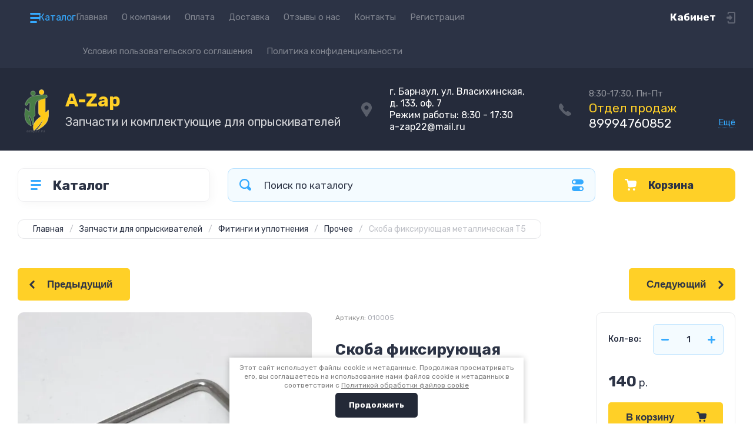

--- FILE ---
content_type: text/html; charset=utf-8
request_url: https://azap22.ru/magazin/product/skoba-fiksiruyushchaya-metallicheskaya-dlya-t-soedineniya-3
body_size: 27349
content:
<!doctype html>
<html lang="ru">

<head>
<meta charset="utf-8">
<meta name="robots" content="all">
<title>Скоба фиксирующая металлическая Т5</title>
<meta name="description" content="Скоба фиксирующая металлическая Т5">
<meta name="keywords" content="Скоба фиксирующая металлическая Т5">
<meta name="SKYPE_TOOLBAR" content="SKYPE_TOOLBAR_PARSER_COMPATIBLE">
<meta name="viewport" content="width=device-width, initial-scale=1.0, maximum-scale=1.0, user-scalable=no">
<meta name="format-detection" content="telephone=no">
<meta http-equiv="x-rim-auto-match" content="none">
<!-- JQuery -->
<script src="/g/libs/jquery/1.10.2/jquery.min.js" charset="utf-8"></script>
<!-- JQuery -->




	<style>
		.site-header{flex:none}.header-top{padding:0 30px}@media (max-width: 767px){.header-top{padding:0}}.header-top__inner_ht{max-width:1398px;width:100%;margin:0 auto;display:flex}@media (max-width: 767px){.header-top__inner_ht{-webkit-align-items:center;-moz-align-items:center;align-items:center}}.header-top__left_ht{width:calc(100% - 210px)}@media (max-width: 1023px){.header-top__left_ht{width:calc(100% - 60px)}}@media (max-width: 767px){.header-top__left_ht{display:none}}.header-top .mob-burger-btn{display:none;width:60px;height:60px;position:relative;cursor:pointer}@media (max-width: 767px){.header-top .mob-burger-btn{display:block}}.header-top .mob-burger-btn:before{position:absolute;content:'';top:20px;left:20px;width:20px;height:20px}@media (max-width: 1023px){.header-top__right_ht{margin-left:auto}}@media (max-width: 767px){.header-top__right_ht{display:flex;-webkit-align-items:center;-moz-align-items:center;align-items:center}}.header-top__login_btn_ht{font-weight:700;font-size:17px;padding:19px 33px 20px 10px;width:210px;text-align:right;position:relative;cursor:pointer}@media (max-width: 1023px){.header-top__login_btn_ht{padding:0;height:60px;font-size:0;width:60px}}@media (max-width: 767px){.header-top__login_btn_ht{width:40px}}.header-top__login_btn_ht:before{position:absolute;top:50%;margin-top:-10px;right:0;content:'';width:15px;height:20px}@media (max-width: 767px){.header-top__login_btn_ht:before{right:13px}}.top_menu{padding:0;margin:0;list-style:none;font-size:0;z-index:10}.top_menu li{position:relative}.top_menu>li{display:inline-block;vertical-align:middle}.top_menu>li:first-child>a{padding-left:0}.top_menu>li>a{display:block;padding:20px 12px;font-size:15px;text-decoration:none}.top_menu>li ul{display:none;padding:20px 30px;margin:2px 0 0 12px;list-style:none;font-size:0;position:absolute;top:100%;left:0;border-radius:0 10px 10px 10px;width:270px;z-index:130}.top_menu>li ul:before{position:absolute;content:'';top:-7px;left:0}.top_menu>li ul li{display:block}.top_menu>li ul li a{font-size:15px;text-decoration:none;display:block;padding:15px 0}.top_menu>li ul li ul{top:0;right:100%;border-radius:10px;left:auto}.top_menu>li ul li ul:before{display:none}.top_menu .flexMenu-popup{right:0;left:auto;border-radius:10px 0 10px 10px}.top_menu .flexMenu-popup:before{left:auto;right:0}.top_menu li.flexMenu-popup li ul{left:-100%}.top_menu>li ul.right_level{left:-100%;top:100%}.top_menu>li ul.right_level ul{left:-100%;top:100%}.top_menu li.flexMenu-viewMore>a{width:34px;font-size:0;height:20px;border-radius:5px;padding:0;margin-left:12px}.header-bottom{position:relative;padding:0 30px}@media (max-width: 767px){.header-bottom{padding:0 20px}}.header-bottom__inner_hb{max-width:1398px;width:100%;margin:0 auto;display:flex;-webkit-align-items:center;-moz-align-items:center;align-items:center;min-height:130px;-webkit-flex-wrap:wrap;-moz-flex-wrap:wrap;-ms-flex-wrap:wrap;flex-wrap:wrap}.header-bottom__logo_hb{-webkit-box-flex:1;-webkit-flex:1 0 1%;-moz-box-flex:1;-moz-flex:1 0 1%;-ms-flex:1 0 1%;flex:1 0 1%;padding:20px 20px 20px 0;font-size:0;display:flex;-webkit-align-items:center;-moz-align-items:center;align-items:center;-webkit-flex-wrap:wrap;-moz-flex-wrap:wrap;-ms-flex-wrap:wrap;flex-wrap:wrap}@media (max-width: 767px){.header-bottom__logo_hb{-webkit-box-flex:1;-webkit-flex:1 0 100%;-moz-box-flex:1;-moz-flex:1 0 100%;-ms-flex:1 0 100%;flex:1 0 100%;padding:19px 0 20px;-webkit-box-pack:center;-ms-flex-pack:center;-webkit-justify-content:center;-moz-justify-content:center;justify-content:center}}.header-bottom__logo_pic_hb{display:block;margin:10px 20px 10px 0}@media (max-width: 767px){.header-bottom__logo_pic_hb{margin:0 0 20px}}.header-bottom__logo_pic_hb img{max-width:100%;height:auto}@media (max-width: 767px){.header-bottom__name_desc_hb{text-align:center;width:100%}}.header-bottom__logo_name_hb{font-weight:700;font-size:31px;margin:0 39px 0 0;display:inline-block;vertical-align:middle;text-decoration:none}@media (max-width: 1260px){.header-bottom__logo_name_hb{margin:0 0 4px;font-size:29px}}@media (max-width: 767px){.header-bottom__logo_name_hb{margin:0 0 5px}}.header-bottom__desc_hb{display:inline-block;vertical-align:middle;font-size:20px;margin-top:5px}@media (max-width: 1260px){.header-bottom__desc_hb{margin:0;display:block;font-size:19px}}@media (max-width: 767px){.header-bottom__desc_hb{font-size:18px}}.header-bottom__contacts_hb{width:636px;display:flex;-webkit-align-items:center;-moz-align-items:center;align-items:center;-webkit-box-pack:justify;-ms-flex-pack:justify;-webkit-justify-content:space-between;-moz-justify-content:space-between;justify-content:space-between}@media (max-width: 1260px){.header-bottom__contacts_hb{width:575px}}@media (max-width: 1023px){.header-bottom__contacts_hb{width:50%;min-width:280px}}@media (max-width: 767px){.header-bottom__contacts_hb{display:none}}.header-bottom__addres_hb{width:290px;font-size:16px;padding:20px 10px 20px 48px}@media (max-width: 1260px){.header-bottom__addres_hb{padding-top:13px}}@media (max-width: 1023px){.header-bottom__addres_hb{display:none}}.header-bottom__cont_block_hb{width:280px;padding:20px 0 20px 51px;display:flex;-webkit-box-align:end;-ms-flex-align:end;-webkit-align-items:flex-end;-moz-align-items:flex-end;align-items:flex-end;-webkit-box-pack:justify;-ms-flex-pack:justify;-webkit-justify-content:space-between;-moz-justify-content:space-between;justify-content:space-between;margin-left:auto}@media (max-width: 1260px){.header-bottom__cont_block_hb{min-width:252px;width:auto;max-width:280px}}.header-bottom__work_time_hb{font-size:15px;padding-bottom:3px}.header-bottom__phone_hb div a{font-size:21px;text-decoration:none}@media (max-width: 1260px){.header-bottom__phone_hb div a{font-size:18px}}.header-bottom__phone_hb div a span{display:inline-block;vertical-align:top;margin-right:5px}.contacts-popap{position:relative;width:50px;padding:0 0 5px 10px;text-align:right}@media (max-width: 767px){.contacts-popap{width:40px;height:60px;padding:0}}.contacts-popap__btn_cp{text-align:right;padding:0;cursor:pointer;font-size:15px;display:inline-block;flex:none}@media (max-width: 767px){.contacts-popap__btn_cp{font-size:0;position:relative;width:40px;height:60px;display:block}}.contacts-popap__btn_cp:before{display:none;position:absolute;content:'';top:0;left:0;width:100%;height:100%}@media (max-width: 767px){.contacts-popap__btn_cp:before{display:block}}.contacts-popap__block_cp{position:absolute;top:100%;right:0;border-radius:10px 0 10px 10px;width:400px;padding:67px 50px 50px;margin:10px 0 0;text-align:left;opacity:0;visibility:hidden;z-index:101}@media (max-width: 639px){.contacts-popap__block_cp{position:fixed;top:0;left:0;width:100%;right:0;bottom:0;overflow:hidden;overflow-y:auto;max-width:100%;padding:60px 30px 40px;margin:0;border-radius:0;margin:0}}.contacts-popap__block_cp.opened{opacity:1;visibility:visible}.contacts-popap__block_cp:before{position:absolute;content:'';right:0;top:-11px}@media (max-width: 639px){.contacts-popap__block_cp:before{display:none}}.contacts-popap__title_cp{font-weight:700;font-size:30px;padding:0 0 10px}@media (max-width: 639px){.contacts-popap__title_cp{font-size:25px}}.contacts-popap__phones_cp{padding:0 0 0 46px;margin:30px 0}@media (max-width: 639px){.contacts-popap__phones_cp{margin:14px 0 30px}}.contacts-popap__phones_title_cp{font-weight:500;font-size:16px;padding-bottom:15px}.contacts-popap__phones_body_cp div a{font-weight:500;font-size:20px;text-decoration:none;display:block;margin-bottom:5px}@media (max-width: 639px){.contacts-popap__phones_body_cp div a{font-size:18px}}.contacts-popap__phones_body_cp div a span{display:inline-block;vertical-align:top;margin-right:5px}.contacts-popap__addr_cp{padding:0 0 0 46px;margin:30px 0}.contacts-popap__addr_title_cp{font-weight:500;font-size:16px;padding-bottom:15px}.contacts-popap__addr_body_cp{font-size:17px}@media (max-width: 639px){.contacts-popap__addr_body_cp{font-size:15px}}.contacts-popap__work_cp{padding:0 0 0 46px;margin:30px 0}.contacts-popap__work_title_cp{font-weight:500;font-size:16px;padding-bottom:15px}.contacts-popap__work_body_cp{font-size:17px}@media (max-width: 639px){.contacts-popap__work_body_cp{font-size:15px}}.contacts-popap__social_cp{font-size:0;margin-left:-11px}.contacts-popap__social_cp a{position:relative;vertical-align:top;display:inline-block;text-decoration:none;width:22px;height:22px;margin:0 11px 2px}.contacts-popap__social_cp a:hover .ic1{opacity:0}.contacts-popap__social_cp a:hover .ic2{opacity:1}.contacts-popap__social_cp a .icon{display:flex;-webkit-align-items:center;-moz-align-items:center;align-items:center;-webkit-box-pack:center;-ms-flex-pack:center;-webkit-justify-content:center;-moz-justify-content:center;justify-content:center;position:absolute;top:0;left:0;width:100%;height:100%;overflow:hidden}.contacts-popap__social_cp a .icon img{max-width:100%;height:auto}.contacts-popap__social_cp a .ic2{opacity:0}.site-container{-webkit-box-flex:1;-webkit-flex:1 0 auto;-moz-box-flex:1;-moz-flex:1 0 auto;-ms-flex:1 0 auto;flex:1 0 auto;padding:30px 30px 40px}@media (max-width: 1260px){.site-container{padding-bottom:30px}}@media (max-width: 1023px){.site-container{padding:20px 30px 29px}}@media (max-width: 767px){.site-container{padding:20px 20px 0}}.site-container__inner_sc{max-width:1398px;width:100%;margin:0 auto;display:flex;-webkit-flex-wrap:wrap;-moz-flex-wrap:wrap;-ms-flex-wrap:wrap;flex-wrap:wrap}.site-container.site-container-product{padding-bottom:159px}@media (max-width: 1260px){.site-container.site-container-product{padding-bottom:91px}}@media (max-width: 1023px){.site-container.site-container-product{padding-bottom:87px}}@media (max-width: 767px){.site-container.site-container-product{padding-bottom:74px}}.container-left{width:327px;margin-right:30px}@media (max-width: 1260px){.container-left{-webkit-box-ordinal-group:3;-moz-box-ordinal-group:3;-webkit-order:2;-moz-order:2;-ms-flex-order:2;order:2;width:calc(100% + 30px);margin:0 -15px;display:flex;-webkit-flex-wrap:wrap;-moz-flex-wrap:wrap;-ms-flex-wrap:wrap;flex-wrap:wrap;-webkit-box-align:start;-ms-flex-align:start;-webkit-align-items:flex-start;-moz-align-items:flex-start;align-items:flex-start}}@media (max-width: 1023px){.container-left{width:100%;margin:0}}@media (max-width: 1260px){.container-left.container-left-folder{display:none}}.container-right{width:100%;position:relative;padding-top:87px}.container-right.container-right-main{width:calc(100% - 357px)}@media (max-width: 1260px){.container-right.container-right-main{width:100%}}@media (max-width: 1023px){.container-right{padding-top:77px}}@media (max-width: 639px){.container-right{padding-top:97px}}.site-main{padding:0 0 60px}@media (max-width: 767px){.site-main{padding:0 0 50px}}.cat-menu-wrap{border-radius:10px;padding:28px 30px 30px;margin:0 0 30px}@media (max-width: 1260px){.cat-menu-wrap{display:none}}.cat-menu-title{font-weight:700;font-size:23px;padding:0 0 20px 38px;position:relative}.cat-menu-title:before{position:absolute;content:'';top:3px;left:-2px;width:20px;height:20px}.cat_menu{margin:0;padding:11px 0 0;list-style:none}.cat_menu>li{display:block}.cat_menu>li.sublevel>a:before{opacity:1}.cat_menu>li>a{display:block;text-decoration:none;font-size:17px;padding:15px 0;position:relative}.cat_menu>li>a:before{position:absolute;content:'';top:50%;margin-top:-6px;right:0;width:8px;height:12px;opacity:0}.cat_menu>li ul{position:absolute;border-radius:0 10px 10px 10px;padding:30px 30px 40px;margin:0 0 0 30px;z-index:100;list-style:none;width:327px;display:none}.cat_menu>li ul li{display:block}.cat_menu>li ul li.sublevel>a:before{opacity:1}.cat_menu>li ul li a{display:block;text-decoration:none;font-size:17px;padding:16px 0;position:relative}.cat_menu>li ul li a:before{position:absolute;content:'';top:50%;margin-top:-6px;right:0;width:8px;height:12px;opacity:0}.cat_menu li.parentItem a{font-weight:500;font-size:21px;padding:0 0 25px}.cat-menu-wrap .cat_menu>li:nth-child(n+8){display:none}.cat-menu-wrap .fold-more-button{font-weight:400;cursor:pointer;font-size:14px;display:inline-block;padding:9px 50px 9px 20px;margin-top:38px;border-radius:5px}.cat-menu-wrap .fold-more-button.active{padding:9px 20px}.search-panel{position:absolute;top:0;left:0;right:0;z-index:100;height:57px}@media (min-width: 1261px){.search-panel{left:357px}.search-panel.search-panel-main-pages{left:0}.search-panel.search-panel-folder{left:0}}.search-panel.fix{position:fixed;top:0;left:0;right:0;padding:10px 30px;z-index:120;height:77px}@media (max-width: 767px){.search-panel.fix{position:absolute;padding:0}}.search-panel.fix .search-panel__inner_sp{max-width:1398px;width:100%;margin:0 auto}@media (min-width: 1261px){.search-panel.fix .fix-burger-btn{display:block}}.search-panel__inner_sp{display:flex;align-items:center}.search-panel .search-block{-webkit-box-flex:1;-webkit-flex:1 0 1%;-moz-box-flex:1;-moz-flex:1 0 1%;-ms-flex:1 0 1%;flex:1 0 1%;display:flex;border-radius:10px;margin-right:30px}@media (max-width: 1023px){.search-panel .search-block{margin-right:20px}}@media (max-width: 767px){.search-panel .search-block{margin:0}}.search-panel .site-search{width:calc(100% - 60px);height:57px;display:flex}.search-panel .site-search__text_ss{-webkit-box-flex:1;-webkit-flex:1 0 1%;-moz-box-flex:1;-moz-flex:1 0 1%;-ms-flex:1 0 1%;flex:1 0 1%;-webkit-box-ordinal-group:3;-moz-box-ordinal-group:3;-webkit-order:2;-moz-order:2;-ms-flex-order:2;order:2;font-size:17px;outline:none}@media (max-width: 767px){.search-panel .site-search__text_ss{width:calc(100% - 60px);flex:none}}.search-panel .site-search__btn_ss{height:100%;width:60px;font-size:0;outline:none}.search-panel .search-param-btn{height:57px;width:60px;border-radius:10px;position:relative;cursor:pointer}.search-panel .search-param-btn:before{position:absolute;content:'';width:100%;height:100%;top:0;left:0}.search-panel #shop2-cart-preview{width:0;height:0;opacity:0;visibility:hidden;font-size:0}.panel-cat-menu{position:absolute;margin-right:30px;width:327px;z-index:112;top:0;left:0}.panel-cat-menu.active .panel-cat-menu__btn{border-radius:10px 10px 0 0}.panel-cat-menu.active .cat_menu{display:block}.panel-cat-menu.panel-cat-folder{left:-357px}.panel-cat-menu.panel-cat-main{display:none}@media (max-width: 1260px){.panel-cat-menu{display:none}}.panel-cat-menu__btn{padding:13.5px 15px 13.5px 58px;border-radius:10px}.panel-cat-menu__btn:before{top:17px;left:20px}.panel-cat-menu .cat_menu{position:absolute;top:100%;left:0;right:0;padding:30px;border-radius:0 0 10px 10px;display:none}.main-slider{position:relative;font-size:0;border-radius:10px;overflow:hidden;margin-bottom:30px;max-height:686px;overflow:hidden}@media (max-width: 1023px){.main-slider{margin-bottom:20px}}@media (max-width: 767px){.main-slider{margin:0 -20px 20px;border-radius:0}}.main-slider__item_in_ms{display:block;position:relative;height:550px}@media (max-width: 1023px){.main-slider__item_in_ms{height:382px}}@media (max-width: 767px){.main-slider__item_in_ms{height:282px}}.main-slider__item_link_ms{position:absolute;top:0;left:0;right:0;bottom:0;display:block;z-index:1}.main-slider__image_ms{position:absolute;top:0;left:0;right:0;bottom:0;display:block}.main-slider__image_ms.top_dark:before{position:absolute;content:'';top:0;left:0;width:100%;height:100%}.main-slider__image_ms img{max-width:none;width:100%;height:100%;-o-object-fit:cover;object-fit:cover;-o-object-position:50% 50%;object-position:50% 50%}.main-slider__info_ms{position:relative;display:flex;-webkit-box-direction:normal;-webkit-box-orient:vertical;-moz-box-direction:normal;-moz-box-orient:vertical;-webkit-flex-direction:column;-moz-flex-direction:column;-ms-flex-direction:column;flex-direction:column;-webkit-box-align:start;-ms-flex-align:start;-webkit-align-items:flex-start;-moz-align-items:flex-start;align-items:flex-start;-webkit-box-pack:justify;-ms-flex-pack:justify;-webkit-justify-content:space-between;-moz-justify-content:space-between;justify-content:space-between}.main-slider__flag_ms{border-radius:5px;font-weight:500;font-size:15px;padding:6px 20px;display:block}@media (max-width: 767px){.main-slider__flag_ms{font-size:13px;padding:4.5px 15px}}.main-slider__text_ms{display:block}.main-slider__title_ms{font-weight:500;font-size:48px;padding-bottom:14px;display:block}@media (max-width: 1023px){.main-slider__title_ms{padding-bottom:10px;font-size:38px}}@media (max-width: 767px){.main-slider__title_ms{font-size:26px}}.main-slider__desc_ms{font-size:21px;display:block;margin-bottom:10px}@media (max-width: 1023px){.main-slider__desc_ms{font-size:16px;margin-bottom:0}}@media (max-width: 767px){.main-slider__desc_ms{font-size:14px}}.main-slider__price_wrap_ms{display:block}.main-slider__old_price_ms{font-size:16px;padding-bottom:14px;display:block}@media (max-width: 767px){.main-slider__old_price_ms{font-size:15px}}.main-slider__old_price_ms span{font-weight:400}.main-slider__old_price_ms .old_price_title{display:inline-block;margin-right:3px}.main-slider__old_price_ms .old_price_cur{display:inline-block;margin-left:3px}.main-slider__price_ms{border-radius:5px;font-weight:700;font-size:24px;display:inline-block;padding:10px 60px 10px 20px;position:relative;min-width:220px}.main-slider__price_ms span{font-weight:400;font-size:18px;display:inline-block;margin-left:3px}@media (max-width: 767px){.main-slider__price_ms{font-size:19px;padding:8.5px 20px;min-width:172px}.main-slider__price_ms span{font-weight:16px}}.main-slider__price_ms:before{position:absolute;content:'';top:50%;margin-top:-10px;right:60px;width:1px;height:20px}.main-slider .slider-counter{position:absolute;bottom:60px;right:60px;font-size:0;border-radius:5px;display:flex;-webkit-align-items:center;-moz-align-items:center;align-items:center;overflow:hidden;height:50px}@media (max-width: 1023px){.main-slider .slider-counter{bottom:40px;right:40px}}@media (max-width: 767px){.main-slider .slider-counter{display:none}}.main-slider .slider-counter .count_num{font-weight:700;font-size:15px;width:30px;padding:1px 3px;text-align:center;margin-right:-1px}.main-slider .slider-counter .count_all{font-weight:300;font-size:15px;width:30px;padding:1px 3px;text-align:center}.main-slider__small-slider{position:absolute;top:60px;left:60px;bottom:61px;right:250px}@media (max-width: 1023px){.main-slider__small-slider{top:40px;left:40px;bottom:40px;right:210px}}@media (max-width: 767px){.main-slider__small-slider{top:20px;left:20px;bottom:20px;right:20px}}.main-slider__info_ms{height:429px}@media (max-width: 1023px){.main-slider__info_ms{height:302px}}@media (max-width: 767px){.main-slider__info_ms{height:242px}}
	</style>




<!-- Common js -->
	<link rel="stylesheet" href="/g/css/styles_articles_tpl.css">
<meta name="google-site-verification" content="8bZIMbqPZgjS5RSv2dvai25hbsyCI7cZSz0vnJDRyzQ" />

            <!-- 46b9544ffa2e5e73c3c971fe2ede35a5 -->
            <script src='/shared/s3/js/lang/ru.js'></script>
            <script src='/shared/s3/js/common.min.js'></script>
        <link rel='stylesheet' type='text/css' href='/shared/s3/css/calendar.css' /><link rel="stylesheet" href="/g/libs/lightgallery-proxy-to-hs/lightgallery.proxy.to.hs.min.css" media="all" async>
<script src="/g/libs/lightgallery-proxy-to-hs/lightgallery.proxy.to.hs.stub.min.js"></script>
<script src="/g/libs/lightgallery-proxy-to-hs/lightgallery.proxy.to.hs.js" async></script>
<link rel="icon" href="/favicon.png" type="image/png">
	<link rel="apple-touch-icon" href="/thumb/2/LWXycLAsrYVHUeczKuvz_w/r/favicon.png">
	<link rel="apple-touch-icon" sizes="57x57" href="/thumb/2/cSiQoKjZkTMIo0ziQoXd3Q/57c57/favicon.png">
	<link rel="apple-touch-icon" sizes="60x60" href="/thumb/2/ADHYAP_QOPaTX7kCwZk1yQ/60c60/favicon.png">
	<link rel="apple-touch-icon" sizes="72x72" href="/thumb/2/NUeGOwT7ccqi0vKCk5c7CQ/72c72/favicon.png">
	<link rel="apple-touch-icon" sizes="76x76" href="/thumb/2/hXphuvuCGMlCNmPwtBK8JQ/76c76/favicon.png">
	<link rel="apple-touch-icon" sizes="114x114" href="/thumb/2/eu_DCr8HaH-4Fl9Q5T1Yug/114c114/favicon.png">
	<link rel="apple-touch-icon" sizes="120x120" href="/thumb/2/3MmgBXK7FEpfGfzqoDIQig/120c120/favicon.png">
	<link rel="apple-touch-icon" sizes="144x144" href="/thumb/2/j9LDtrtN_JRbLahuwp6tEA/144c144/favicon.png">
	<link rel="apple-touch-icon" sizes="152x152" href="/thumb/2/hJpSN6oEQd3e9064W7B_Jg/152c152/favicon.png">
	<link rel="apple-touch-icon" sizes="180x180" href="/thumb/2/f_vyPxiafrQ-f6zkloMaLQ/180c180/favicon.png">
	
	<meta name="msapplication-TileImage" content="/thumb/2/bmMZwZpxmRExzY98ed18Wg/c/favicon.png">
	<meta name="msapplication-square70x70logo" content="/thumb/2/u4ZCgXlIt0M0m6gZuZtRyQ/70c70/favicon.png">
	<meta name="msapplication-square150x150logo" content="/thumb/2/foNNC3kvbPYBac4AKEENng/150c150/favicon.png">
	<meta name="msapplication-wide310x150logo" content="/thumb/2/4xXaTyEaqfQGm4mLgRUUfg/310c150/favicon.png">
	<meta name="msapplication-square310x310logo" content="/thumb/2/rmdEXcb0zBLSx3J7TTuAiw/310c310/favicon.png">

<!--s3_require-->
<link rel="stylesheet" href="/g/basestyle/1.0.1/user/user.css" type="text/css"/>
<link rel="stylesheet" href="/g/basestyle/1.0.1/user/user.blue.css" type="text/css"/>
<script type="text/javascript" src="/g/basestyle/1.0.1/user/user.js" async></script>
<!--/s3_require-->
<!-- Common js -->

<!-- Shop init -->
			
		
		
		
			<link rel="stylesheet" type="text/css" href="/g/shop2v2/default/css/theme.less.css">		
			<script type="text/javascript" src="/g/shop2v2/default/js/shop2v2-plugins.js"></script>
		
			<script type="text/javascript" src="/g/shop2v2/default/js/shop2.2.min.js"></script>
		
	<script type="text/javascript">shop2.init({"productRefs": {"1341980705":{"razmer_245":{"212274505":["1737040105","1737041305"],"212274705":["1737064305"],"212274905":["1737069505"],"212275105":["1737081305"],"212275305":["1737093705"],"14730707":["139502107"],"183284707":["694434508"]}}},"apiHash": {"getPromoProducts":"0a78f304accce469f0a6fe86f6f0d40b","getSearchMatches":"4e0027702a46b0172f5e245b6e2af56e","getFolderCustomFields":"ce137c569d921cbee6ad9c7de225f8de","getProductListItem":"4db2599c0b6c5f68ad513a38fe927039","cartAddItem":"cd68b57d5a93449c1962a62596865c71","cartRemoveItem":"971a2b8716acbc3de1cc35ac5f0e2951","cartUpdate":"50d8f5c89d9587a7a89a25e0f72ed593","cartRemoveCoupon":"23d63dda28b8bebacab7e4aa8fd78ad5","cartAddCoupon":"ed65373ae0d396603e6130307c22be90","deliveryCalc":"97a9e7a9ce92be327ca082994f107661","printOrder":"45aebc18c77a6430d9c3968ddf30f7f7","cancelOrder":"de18f25390dc9fc5b5192fcddf18dd13","cancelOrderNotify":"837c0538682552dc584e8781b0000863","repeatOrder":"04d103b29aeda04fa50f47f5aa94c077","paymentMethods":"d580625b0af23c5959588c85ac8bf254","compare":"74387434f4e3e0393f7026d2765a3850"},"hash": null,"verId": 3298008,"mode": "product","step": "","uri": "/magazin","IMAGES_DIR": "/d/","my": {"show_sections":false,"buy_alias":"\u0412 \u043a\u043e\u0440\u0437\u0438\u043d\u0443","buy_mod":true,"buy_kind":true,"on_shop2_btn":true,"gr_auth_placeholder":true,"gr_show_collcetions_amount":true,"gr_kinds_slider":true,"gr_cart_titles":true,"gr_filter_range_slider":true,"gr_search_range_slider":true,"gr_add_to_compare_text":"\u0421\u0440\u0430\u0432\u043d\u0438\u0442\u044c","search_form_btn":"\u041d\u0430\u0439\u0442\u0438","gr_login_placeholered":true,"gr_unwrap_login_btns":true,"gr_filter_remodal_res":"1260","gr_sorting_no_filter":true,"gr_filter_remodal":true,"gr_filter_placeholders":true,"gr_only_filter_result":true,"gr_result_wrap":true,"gr_filter_reset_text":"\u0421\u0431\u0440\u043e\u0441\u0438\u0442\u044c","gr_view_class":" view_opened view-1","gr_filter_sorting_by":"\u0421\u043e\u0440\u0442\u0438\u0440\u043e\u0432\u0430\u0442\u044c \u043f\u043e","gr_by_price_desc":"\u0421\u0430\u043c\u044b\u0435 \u0434\u043e\u0440\u043e\u0433\u0438\u0435","gr_by_price_asc":"\u0421\u0430\u043c\u044b\u0435 \u0434\u0435\u0448\u0435\u0432\u044b\u0435","gr_by_name_desc":"\u041d\u0430\u0437\u0432\u0430\u043d\u0438\u0435 \u043e\u0442 \u0410","gr_by_name_asc":"\u041d\u0430\u0437\u0432\u0430\u043d\u0438\u0435 \u043e\u0442 \u042f","gr_vendor_in_thumbs":true,"gr_show_options_text":"\u0412\u0441\u0435 \u043f\u0430\u0440\u0430\u043c\u0435\u0442\u0440\u044b","gr_show_titles":true,"gr_hide_list_params":true,"gr_hide_list_buy":true,"gr_pagelist_only_icons":true,"gr_h1_in_column":true,"gr_options_more_btn":"\u0412\u0441\u0435 \u043f\u0430\u0440\u0430\u043c\u0435\u0442\u0440\u044b","gr_pluso_title":"\u041f\u043e\u0434\u0435\u043b\u0438\u0442\u044c\u0441\u044f:","gr_product_one_click":"\u041a\u0443\u043f\u0438\u0442\u044c \u0432 1 \u043a\u043b\u0438\u043a","gr_rev_counter_parentheses_hide":true,"gr_cart_auth_remodal":true,"gr_cart_show_options_text":"\u0412\u0441\u0435 \u043f\u0430\u0440\u0430\u043c\u0435\u0442\u0440\u044b","gr_cart_total_title":"\u0420\u0430\u0441\u0447\u0435\u0442","gr_cart_reg_placeholder":true,"gr_cart_preview_version":"2.2.110.2-power-tools-shop-cart-preview","gr_hide_no_amount_rating":true,"gr_search_form_title":"\u0420\u0430\u0441\u0448\u0438\u0440\u0435\u043d\u043d\u044b\u0439 \u043f\u043e\u0438\u0441\u043a","gr_cart_preview_sum":"\u041d\u0430 \u0441\u0443\u043c\u043c\u0443:","gr_filter_select_btn":"\u0435\u0449\u0435","gr_compare_class":" ","gr_main_blocks_version":"global:shop2.2.110-power-tools-shop-main-blocks.tpl","gr_collections_item":"global:shop2.2.110-power-tools-shop-product-item-collections.tpl","gr_collections_blocks":"global:shop2.2.110-power-tools-shop-product-item-collections-blocks.tpl","gr_cart_page_version":"global:shop2.2.110-power-tools-shop-additional-cart.tpl","gr_product_item_desc":"global:shop2.2.110-power-tools-shop-product-item-desc.tpl","gr_product_template_name":"shop2.2.110-power-tools-shop-product-list-thumbs.tpl","gr_product_page_version":"global:shop2.2.110-power-tools-shop-additional-product.tpl","gr_image_lazy_load":true,"gr_pagelist_lazy_load":true,"lazy_load_subpages":true,"gr_fast_cart_product":true,"gr_product_quick_view":true,"gr_buy_btn_data_url":true,"gr_shop2_msg":true,"gr_shop2_msg_style":true,"gr_additional_work_btn":true,"gr_selected_theme":2},"shop2_cart_order_payments": 5,"cf_margin_price_enabled": 0,"maps_yandex_key":"b99b730c-6ac5-4b02-bb26-d9553d6d4cc1","maps_google_key":""});</script>
<style type="text/css">.product-item-thumb {width: 440px;}.product-item-thumb .product-image, .product-item-simple .product-image {height: 440px;width: 440px;}.product-item-thumb .product-amount .amount-title {width: 344px;}.product-item-thumb .product-price {width: 390px;}.shop2-product .product-side-l {width: 200px;}.shop2-product .product-image {height: 190px;width: 200px;}.shop2-product .product-thumbnails li {width: 56px;height: 56px;}</style>
<!-- Shop init -->

<!-- Theme styles -->
	
		    <link rel="stylesheet" href="/g/templates/shop2/2.110.2/power-tools-shop/themes/theme0/theme.scss.css">
	

<!-- Theme styles -->



<link rel="stylesheet" href="/g/templates/shop2/2.110.2/power-tools-shop/css/global_styles.css">





<script>
	$(document).ready(function() {
		$(".form-item__personal_data a").attr("onclick", "window.open(this.href, '', ''); return false;");
	});
</script>


</head><link rel="stylesheet" href="/t/v2349/images/css/bdr.addons.scss.css">
<body class="site shop2_msg_style">
	<div class="site__wrapper">

		<div class="burger-block">
			<div class="burger-block__panel_bb">
				<button class="close_btn">
		            <span>Закрыть</span>
		        </button>

		        <div class="burger-block__panel_in_bb">
		        	<div class="burger-block__title_bb">Категории</div>
		        	<nav class="burger-block__body_bb"></nav>
		        	<nav class="burger-block__menu_body_bb"></nav>
		        </div>
			</div>
		</div>
		
		
		<header class="site-header">

			<div class="header-top">
				<div class="header-top__inner_ht">

					<div class="mob-burger-btn">Каталог</div>
					<div class="header-top__left_ht">											
						<nav class="header-top__menu_ht">
							<ul class="top_menu">
			                  			                      			                      			                          <li class="has active opened"><a href="/">Главная</a>
			                      			                      			                  			                      			                          			                                  </li>
			                              			                          			                      			                      			                          <li class="has"><a href="/o-kompanii">О компании</a>
			                      			                      			                  			                      			                          			                                  <ul>
			                              			                      			                      			                          <li class=""><a href="/poleznye-stati">Полезные статьи</a>
			                      			                      			                  			                      			                          			                                  </li>
			                              			                          			                      			                      			                          <li class=""><a href="/napishite-nam">Напишите нам</a>
			                      			                      			                  			                      			                          			                                  </li>
			                              			                                      </ul>
			                                  </li>
			                              			                          			                      			                      			                          <li class=""><a href="/oplata">Оплата</a>
			                      			                      			                  			                      			                          			                                  </li>
			                              			                          			                      			                      			                          <li class=""><a href="/dostavka">Доставка</a>
			                      			                      			                  			                      			                          			                                  </li>
			                              			                          			                      			                      			                          <li class=""><a href="/otzyvy-o-nas">Отзывы о нас</a>
			                      			                      			                  			                      			                          			                                  </li>
			                              			                          			                      			                      			                          <li class=""><a href="/kontakty">Контакты</a>
			                      			                      			                  			                      			                          			                                  </li>
			                              			                          			                      			                      			                          <li class=""><a href="/registraciya">Регистрация</a>
			                      			                      			                  			                      			                          			                                  </li>
			                              			                          			                      			                      			                          <li class="has"><a href="/users/agreement">Условия пользовательского соглашения</a>
			                      			                      			                  			                      			                          			                                  </li>
			                              			                          			                      			                      			                          <li class=""><a href="/politika-konfidencialnosti">Политика конфиденциальности</a>
			                      			                      			                  			                  </li>
			              </ul>
						</nav>
					</div>
					
					<div class="header-top__right_ht">
						<div class="header-top__login_btn_ht" data-remodal-target="login_popap">Кабинет</div>
					</div>
				</div>
			</div>

			<div class="header-bottom">
				<div class="header-bottom__inner_hb">
					
					<div class="header-bottom__logo_hb logo-left">
																			<a href="https://azap22.ru" class="header-bottom__logo_pic_hb"><img src="/thumb/2/PV8cvHkQr8U8JoQ0knwgeg/100r100/d/logotip_gotov_bez_fona.png" alt="A-Zap"></a>
																		
												<div class="header-bottom__name_desc_hb">
																						<a href="https://azap22.ru" class="header-bottom__logo_name_hb">A-Zap</a>
																												<div class="header-bottom__desc_hb">Запчасти и комплектующие для опрыскивателей</div>
													</div>
											</div>

					<div class="header-bottom__contacts_hb">
												<div class="header-bottom__addres_hb">
							г. Барнаул, ул. Власихинская, д. 133, оф. 7 <br />
Режим работы: 8:30 - 17:30<br />
a-zap22@mail.ru
						</div>
												
												<div class="header-bottom__cont_block_hb">
							<div class="header-bottom__phones_block_hb">
																<div class="header-bottom__work_time_hb">8:30-17:30, Пн-Пт</div>
																								<div class="header-bottom__phone_hb">
																											<div><a href="tel:Отдел продаж89994760852"><span>Отдел продаж</span>89994760852</a></div>	
																																																																																</div>
															</div>
							<div class="contacts-popap">
								<div class="contacts-popap__btn_cp">Ещё</div>
								<div class="contacts-popap__block_cp">
									<button class="close_btn">
							            <span>Закрыть</span>
							        </button>	
																        <div class="contacts-popap__title_cp">Контакты</div>
							        
																        <div class="contacts-popap__phones_cp">
							        								        	<div class="contacts-popap__phones_title_cp">Телефоны:</div>
							        								        	<div class="contacts-popap__phones_body_cp">
							        									        		<div><a href="tel:Отдел продаж89994760852"><span>Отдел продаж</span>89994760852</a></div>
							        									        		<div><a href="tel:+7 (913) 213-12-31"><span></span>+7 (913) 213-12-31</a></div>
							        									        		<div><a href="tel:+7 (923) 723 81 88"><span></span>+7 (923) 723 81 88</a></div>
							        									        		<div><a href="tel:a-zap22@mail.ru"><span></span>a-zap22@mail.ru</a></div>
							        									        	</div>
							        </div>
							        									
																        <div class="contacts-popap__addr_cp">
							        								        	<div class="contacts-popap__addr_title_cp">Мы рады видеть Вас</div>
							        								        	<div class="contacts-popap__addr_body_cp">
							        		г. Барнаул, ул. Власихинская, д. 133, оф. 7 <br />
Режим работы: 8:30 - 17:30<br />
a-zap22@mail.ru
							        	</div>
							        </div>
							        																        <div class="contacts-popap__work_cp">
							        								        	<div class="contacts-popap__work_title_cp">Время работы:</div>
							        								        	<div class="contacts-popap__work_body_cp">
							        		8:30-17:30, Пн-Пт
							        	</div>
							        </div>
							        																	</div>
							</div>
						</div>
												
					</div>
				</div>
			</div>

		</header> <!-- .site-header -->


		<div class="site-container site-container-product">

			<div class="site-container__inner_sc">
				
								
				
				
				<div class="container-right">
					
					<nav class="panel-cat-menu">
						<div class="panel-cat-menu__btn cat-menu-title">Каталог</div>

						<ul class="cat_menu">
													         						         						         						         						    						         						              						              						                   <li class="firstlevel"><a href="/magazin/folder/agronavigatory"><span>Навигаторы, компьютеры</span></a>
						              						         						         						         						         						    						         						              						                   						                        </li>
						                        						                   						              						              						                   <li class="firstlevel sublevel "><a class="hasArrow" href="/magazin/folder/opryskivateli"><span>Запчасти для опрыскивателей</span></a>
						              						         						         						         						         						    						         						              						                   						                        <ul>
						                            <li class="parentItem"><a href="/magazin/folder/opryskivateli"><span>Запчасти для опрыскивателей</span></a></li>
						                    							              						              						                   <li class=""><a href="/magazin/folder/amkr-zarya"><span>АМКР Заря</span></a>
						              						         						         						         						         						    						         						              						                   						                        </li>
						                        						                   						              						              						                   <li class="sublevel "><a class="hasArrow" href="/magazin/folder/nasosy"><span>Насосы</span></a>
						              						         						         						         						         						    						         						              						                   						                        <ul>
						                            <li class="parentItem"><a href="/magazin/folder/nasosy"><span>Насосы</span></a></li>
						                    							              						              						                   <li class=""><a href="/magazin/folder/nasosivom"><span>Насосы от ВОМ, гидропривода.</span></a>
						              						         						         						         						         						    						         						              						                   						                        </li>
						                        						                   						              						              						                   <li class=""><a href="/folder/nasosy-vysokogo-davleniya"><span>Насосы высокого давления</span></a>
						              						         						         						         						         						    						         						              						                   						                        </li>
						                        						                   						              						              						                   <li class=""><a href="/folder/elektricheskie-nasosy"><span>Электрические насосы (12V, 24V)</span></a>
						              						         						         						         						         						    						         						              						                   						                        </li>
						                        						                   						              						              						                   <li class=""><a href="/magazin/folder/motopompy"><span>Мотопомпы</span></a>
						              						         						         						         						         						    						         						              						                   						                        </li>
						                        						                   						              						              						                   <li class=""><a href="/magazin/folder/zapchasti-dl-nasosov"><span>Запчасти для насосов</span></a>
						              						         						         						         						         						    						         						              						                   						                        </li>
						                        						                   						              						              						                   <li class=""><a href="/magazin/folder/zapchasti-bp-125"><span>Запчасти Comet BP</span></a>
						              						         						         						         						         						    						         						              						                   						                        </li>
						                        						                   						              						              						                   <li class=""><a href="/magazin/folder/zapchasti-imoville-pompe"><span>Запчасти Imoville Pompe</span></a>
						              						         						         						         						         						    						         						              						                   						                        </li>
						                        						                             </ul></li>
						                        						                   						              						              						                   <li class="sublevel "><a class="hasArrow" href="/magazin/folder/forsunki-i-raspyliteli"><span>Форсунки и распылители</span></a>
						              						         						         						         						         						    						         						              						                   						                        <ul>
						                            <li class="parentItem"><a href="/magazin/folder/forsunki-i-raspyliteli"><span>Форсунки и распылители</span></a></li>
						                    							              						              						                   <li class=""><a href="/magazin/folder/korpusa-raspylitelej-i-otsechnye-ustrojstva"><span>Корпуса распылителей и отсечные устройства</span></a>
						              						         						         						         						         						    						         						              						                   						                        </li>
						                        						                   						              						              						                   <li class=""><a href="/magazin/folder/raspyliteli-albuz"><span>Распылители Albuz</span></a>
						              						         						         						         						         						    						         						              						                   						                        </li>
						                        						                   						              						              						                   <li class=""><a href="/magazin/folder/raspyliteli-alldrop-braziliya"><span>Распылители ALLDROP, Бразилия</span></a>
						              						         						         						         						         						    						         						              						                   						                        </li>
						                        						                   						              						              						                   <li class=""><a href="/magazin/folder/raspyliteli-lechler"><span>Распылители Lechler</span></a>
						              						         						         						         						         						    						         						              						                   						                        </li>
						                        						                   						              						              						                   <li class=""><a href="/magazin/folder/raspyliteli-teejet"><span>Распылители TeeJet</span></a>
						              						         						         						         						         						    						         						              						                   						                        </li>
						                        						                   						              						              						                   <li class=""><a href="/magazin/folder/raspyliteli-geoline"><span>Распылители GeoLine</span></a>
						              						         						         						         						         						    						         						              						                   						                        </li>
						                        						                   						              						              						                   <li class=""><a href="/magazin/folder/raspyliteli-inzhektornye"><span>Распылители прочие</span></a>
						              						         						         						         						         						    						         						              						                   						                        </li>
						                        						                   						              						              						                   <li class=""><a href="/magazin/folder/aksessuary-k-raspylitelyam"><span>Аксессуары к распылителям</span></a>
						              						         						         						         						         						    						         						              						                   						                        </li>
						                        						                   						              						              						                   <li class=""><a href="/magazin/folder/raspyliteli-asj-arag"><span>Распылители ASJ (ARAG)</span></a>
						              						         						         						         						         						    						         						              						                   						                        </li>
						                        						                             </ul></li>
						                        						                   						              						              						                   <li class="sublevel "><a class="hasArrow" href="/magazin/folder/filtry"><span>Фильтры</span></a>
						              						         						         						         						         						    						         						              						                   						                        <ul>
						                            <li class="parentItem"><a href="/magazin/folder/filtry"><span>Фильтры</span></a></li>
						                    							              						              						                   <li class=""><a href="/magazin/folder/filtry-napornye"><span>Фильтры напорные</span></a>
						              						         						         						         						         						    						         						              						                   						                        </li>
						                        						                   						              						              						                   <li class=""><a href="/magazin/folder/filtry-vsasyvayushchie"><span>Фильтры всасывающие</span></a>
						              						         						         						         						         						    						         						              						                   						                        </li>
						                        						                   						              						              						                   <li class=""><a href="/magazin/folder/elementy-filtruyushchie"><span>Элементы фильтрующие</span></a>
						              						         						         						         						         						    						         						              						                   						                        </li>
						                        						                             </ul></li>
						                        						                   						              						              						                   <li class=""><a href="/magazin/folder/filtry-tuman"><span>Фильтры Туман-2М</span></a>
						              						         						         						         						         						    						         						              						                   						                        </li>
						                        						                   						              						              						                   <li class=""><a href="/magazin/folder/emkosti"><span>Емкости</span></a>
						              						         						         						         						         						    						         						              						                   						                        </li>
						                        						                   						              						              						                   <li class=""><a href="/magazin/folder/shlangi"><span>Шланги для опрыскивателей</span></a>
						              						         						         						         						         						    						         						              						                   						                        </li>
						                        						                   						              						              						                   <li class=""><a href="/magazin/folder/regulyatory-davleniya"><span>Регуляторы давления</span></a>
						              						         						         						         						         						    						         						              						                   						                        </li>
						                        						                   						              						              						                   <li class="sublevel "><a class="hasArrow" href="/magazin/folder/fitingi-i-uplotneniya"><span>Фитинги и уплотнения</span></a>
						              						         						         						         						         						    						         						              						                   						                        <ul>
						                            <li class="parentItem"><a href="/magazin/folder/fitingi-i-uplotneniya"><span>Фитинги и уплотнения</span></a></li>
						                    							              						              						                   <li class=""><a href="/magazin/folder/prokladki"><span>Прокладки круглые</span></a>
						              						         						         						         						         						    						         						              						                   						                        </li>
						                        						                   						              						              						                   <li class=""><a href="/magazin/folder/prokladki-ploskie"><span>Прокладки плоские</span></a>
						              						         						         						         						         						    						         						              						                   						                        </li>
						                        						                   						              						              						                   <li class=""><a href="/magazin/folder/fitingi-pryamye"><span>Фитинги прямые</span></a>
						              						         						         						         						         						    						         						              						                   						                        </li>
						                        						                   						              						              						                   <li class=""><a href="/magazin/folder/fitingi-uglovye"><span>Фитинги угловые</span></a>
						              						         						         						         						         						    						         						              						                   						                        </li>
						                        						                   						              						              						                   <li class=""><a href="/magazin/folder/fitingi-bystroraz-emnye"><span>Фитинги быстроразъемные</span></a>
						              						         						         						         						         						    						         						              						                   						                        </li>
						                        						                   						              						              						                   <li class=""><a href="/magazin/folder/fitingi-t-obraznye-trojnye"><span>Фитинги Т-образные (тройные)</span></a>
						              						         						         						         						         						    						         						              						                   						                        </li>
						                        						                   						              						              						                   <li class=""><a href="/magazin/folder/prochee"><span>Прочее</span></a>
						              						         						         						         						         						    						         						              						                   						                        </li>
						                        						                             </ul></li>
						                        						                   						              						              						                   <li class=""><a href="/magazin/folder/krany-sharovye"><span>Краны шаровые</span></a>
						              						         						         						         						         						    						         						              						                   						                        </li>
						                        						                   						              						              						                   <li class=""><a href="/magazin/folder/shlangi-semyaprovody"><span>Шланги семяпроводы</span></a>
						              						         						         						         						         						    						         						              						                   						                        </li>
						                        						                             </ul></li>
						                        						                   						              						              						                   <li class="firstlevel"><a href="/folder/289548107"><span>Фары для опрыскивателей</span></a>
						              						         						         						         						         						    						         						              						                   						                        </li>
						                        						                   						              						              						                   <li class="firstlevel"><a href="/magazin/folder/ciklonnye-sistemy-gy"><span>Циклонные системы GY</span></a>
						              						         						         						         						         						    						         						              						                   						                        </li>
						                        						                   						              						              						                   <li class="firstlevel sublevel "><a class="hasArrow" href="/folder/307273307"><span>Запчасти для протравливателей семян</span></a>
						              						         						         						         						         						    						         						              						                   						                        <ul>
						                            <li class="parentItem"><a href="/folder/307273307"><span>Запчасти для протравливателей семян</span></a></li>
						                    							              						              						                   <li class=""><a href="/folder/12281308"><span>Запчасти ПС-20 (Ремком)</span></a>
						              						         						         						         						         						    						         						              						                   						                        </li>
						                        						                   						              						              						                   <li class=""><a href="/folder/12295308"><span>Запчасти для ПС-20К4М</span></a>
						              						         						         						         						         						    						         						              						                   						                        </li>
						                        						                             </ul></li>
						                        						                   						              						              						                   <li class="firstlevel"><a href="/magazin/folder/izmeritelnoe-oborudovanie"><span>Измерительное оборудование</span></a>
						              						         						         						         						         						    						         						              						                   						                        </li>
						                        						                   						              						              						                   <li class="firstlevel"><a href="/folder/motopompy"><span>Мотопомпы</span></a>
						              						         						         						         						         						    						         						              						                   						                        </li>
						                        						                   						              						              						                   <li class="firstlevel"><a href="/magazin/folder/sredstva-individualnoj-zashchity"><span>Средства индивидуальной защиты</span></a>
						              						         						         						         						         						    						         						              						                   						                        </li>
						                        						                   						              						              						                   <li class="firstlevel"><a href="/magazin/folder/fary"><span>Фары для спецтехники</span></a>
						              						         						         						         						         						    						         						              						                   						                        </li>
						                        						                   						              						              						                   <li class="firstlevel"><a href="/magazin/folder/homuty"><span>Хомуты</span></a>
						              						         						         						         						         						    						         						              						                   						                        </li>
						                        						                   						              						              						                   <li class="firstlevel sublevel "><a class="hasArrow" href="/magazin/folder/zernoochistka-i-hranenie"><span>Зерноочистка и хранение</span></a>
						              						         						         						         						         						    						         						              						                   						                        <ul>
						                            <li class="parentItem"><a href="/magazin/folder/zernoochistka-i-hranenie"><span>Зерноочистка и хранение</span></a></li>
						                    							              						              						                   <li class=""><a href="/magazin/folder/aerator-zernovoj"><span>Аэратор зерновой</span></a>
						              						         						         						         						         						    						         						              						                   						                        </li>
						                        						                   						              						              						                   <li class=""><a href="/magazin/folder/norijnye-kovshi"><span>Ковши норийные</span></a>
						              						         						         						         						         						    						         						              						                   						                        </li>
						                        						                   						              						              						                   <li class=""><a href="/magazin/folder/prochee-1"><span>Прочее</span></a>
						              						         						         						         						         						    						         						              						                   						                        </li>
						                        						                             </ul></li>
						                        						                   						              						              						                   <li class="firstlevel"><a href="/magazin/folder/kardannye-valy"><span>Карданные валы</span></a>
						              						         						         						         						         						    						         						              						                   						                        </li>
						                        						                   						              						              						                   <li class="firstlevel"><a href="/folder/dvigateli"><span>Двигатели</span></a>
						              						         						         						         						         						    						         						              						                   						                        </li>
						                        						                   						              						              						                   <li class="firstlevel"><a href="/folder/dvigateli-s-reduktorom"><span>Двигатели с редуктором</span></a>
						              						         						         						         						         						    						         						              						                   						                        </li>
						                        						                   						              						              						                   <li class="firstlevel"><a href="/magazin/folder/raznoe"><span>Разное</span></a>
						              						         						         						         						         						    						    						    </li>
						</ul>
					</nav>
					
					
					<div class="search-panel">

						<div class="search-panel__inner_sp">
							
							<div class="fix-burger-btn" data-remodal-target="fix_burg">Категории</div>

							<div class="burger-btn">Категории</div>
						
							<div class="search-block">
								
																
								<form action="/magazin/search" enctype="multipart/form-data" method="get" class="site-search">				
									<input name="search_text" type="text" id="s[name]" class="site-search__text_ss" placeholder="Поиск по каталогу">
									<button class="site-search__btn_ss">найти</button>									
								<re-captcha data-captcha="recaptcha"
     data-name="captcha"
     data-sitekey="6LcYvrMcAAAAAKyGWWuW4bP1De41Cn7t3mIjHyNN"
     data-lang="ru"
     data-rsize="invisible"
     data-type="image"
     data-theme="light"></re-captcha></form>
								
								
								<div class="search-param-btn" data-remodal-target="search_param_popap">&nbsp;</div>
							</div>
							
														
																							
																	<div class="gr-cart-preview pointer_events_none">
											
						
		<div id="shop2-cart-preview">
			<a href="/magazin/cart">
				
				<span class="gr-cart-total-title">Корзина</span>
				
				<span class="gr-cart-total-amount">0</span>
				<span class="gr-cart-total-sum">0 <span>р.</span></span>
			</a>
		</div><!-- Cart Preview -->
		
										</div>
								
																
														
						</div>
					</div>

										

								
					<main class="site-main">									

						<div class="site-main__inner_sm">
								
								
<div class="site-path" data-url="/"><a href="/"><span>Главная</span></a><span class='site-path__delimetr'>/</span><a href="/magazin/folder/opryskivateli"><span>Запчасти для опрыскивателей</span></a><span class='site-path__delimetr'>/</span><a href="/magazin/folder/fitingi-i-uplotneniya"><span>Фитинги и уплотнения</span></a><span class='site-path__delimetr'>/</span><a href="/magazin/folder/prochee"><span>Прочее</span></a><span class='site-path__delimetr'>/</span><span>Скоба фиксирующая металлическая Т5</span></div>																
																
								
<div class="shop2-cookies-disabled shop2-warning hide"></div>


	
		
							
			
							
			
							
			
		
				
		
					

	<div class="card-page">
		
			        <div class="shop2-product-navigation">
	        <!--noindex--><a rel="nofollow" class="shop2-btn" href="/magazin/product/skoba-fiksiruyushchaya-metallicheskaya-dlya-t-soedineniya-3/prev">Предыдущий</a><!--/noindex-->
	        <!--noindex--><a rel="nofollow" class="shop2-btn" href="/magazin/product/skoba-fiksiruyushchaya-metallicheskaya-dlya-t-soedineniya-3/next">Следующий</a><!--/noindex-->
	        </div>
	    		
		
		<div class="card-page__top">
			<form
				method="post"
				action="/magazin?mode=cart&amp;action=add"
				accept-charset="utf-8"
				class="shop2-product">
	
				<div class="card-page__left ">
					
					<div class="card-slider horizontal">
						
						 <!-- .card-slider__flags -->
	
						<div class="card-slider__items no_thumbs">
							<div class="card-slider__item">
								<div class="card-slider__image">
																			<a class="gr-image-zoom" href="/d/photo_2022-04-29_09-06-01.jpg">
											<img src="/thumb/2/KTC4RO52MeY5neOBuE45Iw/650r650/d/photo_2022-04-29_09-06-01.jpg" alt="Скоба фиксирующая металлическая Т5" title="Скоба фиксирующая металлическая Т5" />
										</a>
																	</div>
							</div>
													</div>
						
											</div> <!-- .card-slider -->					
	
				</div>
				<div class="card-page__right">
				
	
						<div class="shop2-product__inner">
							<input type="hidden" name="kind_id" value="1737064305"/>
							<input type="hidden" name="product_id" value="1341980705"/>
							<input type="hidden" name="meta" value='{&quot;razmer_245&quot;:&quot;212274705&quot;}'/>
	
							
							<div class="shop2-product-panel">
	
								<div class="shop2-product__top">
										
	
	<div class="tpl-rating-block hide">Рейтинг:<div class="tpl-stars hide"><div class="tpl-rating" style="width: 0%;"></div></div>(0 голосов)</div>

		
									
	
					
	
	
					<div class="shop2-product-article"><span>Артикул:</span> 010005</div>
	
	                						
				                </div>
																	<div class="product-name">
										<h1>Скоба фиксирующая металлическая Т5</h1>
									</div>
																				                    <div class="shop2-product__vendor">
				                        <a href="/magazin/vendor/arag">ARAG</a>
				                    </div>
				                	
				                					                <div class="product-anonce">
					                    Скоба фиксирующая металлическая для &quot;Т&quot; соединения
					                </div>
					            	            										
	
					            
	
					            <div class="shop2-product__options">
					            	
			<div class="product-compare">
			<label class="compare_plus ">
				<input type="checkbox" value="1737064305"/>
				Сравнить
			</label>
					</div>
		
					            	

 
	
		
					<div class="shop2-product-options">
			<div class="option-item odd type-select"><div class="option-title">Размер</div><div class="option-body gr-field-style"><select name="cf_razmer_245" class="shop2-cf small-field"><option  value="212274505" data-name="razmer_245" data-value="212274505" data-kinds="1737040105,1737041305" >Т4</option><option  value="212274705" data-name="razmer_245" data-value="212274705" data-kinds="1737064305" selected="selected">Т5</option><option  value="212274905" data-name="razmer_245" data-value="212274905" data-kinds="1737069505" >Т6</option><option  value="212275105" data-name="razmer_245" data-value="212275105" data-kinds="1737081305" >Т7</option><option  value="212275305" data-name="razmer_245" data-value="212275305" data-kinds="1737093705" >Т9</option><option  value="14730707" data-name="razmer_245" data-value="14730707" data-kinds="139502107" >T1</option><option  value="183284707" data-name="razmer_245" data-value="183284707" data-kinds="694434508" >Т3</option></select></div></div>
		</div>
					<div class="options-more">
	            <span data-text="Все параметры">Все параметры</span>
	        </div>
        	
					            </div>
							</div>					
							
							<div class="form-additional-wrap">
					            <div class="form-additional">
																			<div class="amount-wrap">
											<div class="amount_title">Кол-во:</div>
				
	<div class="product-amount">
					<div class="amount-title">Количество:</div>
							<div class="shop2-product-amount">
				<button type="button" class="amount-minus">&#8722;</button><input type="text" name="amount" data-kind="1737064305"  data-min="1" data-multiplicity="" maxlength="4" value="1" /><button type="button" class="amount-plus">&#43;</button>
			</div>
						</div>
										</div>
										<div class="product-price">
												
												<div class="price-current">
		<strong>140</strong>
				р.			</div>
										</div>
										
										
			<button class="shop-product-btn type-3 buy" type="submit" data-url="/magazin/product/skoba-fiksiruyushchaya-metallicheskaya-dlya-t-soedineniya-3">
			<span>В корзину</span>
		</button>
	
<input type="hidden" value="Скоба фиксирующая металлическая Т5" name="product_name" />
<input type="hidden" value="https:///magazin/product/skoba-fiksiruyushchaya-metallicheskaya-dlya-t-soedineniya-3" name="product_link" />															        							            																			            		<div class="buy-one-click gr-button-2" data-remodal-target="one-click"
							            			data-api-url="/-/x-api/v1/public/?method=form/postform&param[form_id]=2544104&param[tpl]=global:shop2.form.minimal.tpl&param[hide_title]=0&param[placeholdered_fields]=1&param[product_link]=azap22.ru/magazin/product/skoba-fiksiruyushchaya-metallicheskaya-dlya-t-soedineniya-3&param[product_name]=Скоба фиксирующая металлическая Т5">
							            			Купить в 1 клик
							            		</div>
							            		
						            		
					            		
	
					            	<div class="product-item-stock buy">
								        								            <span>В наличии!</span>
								                
								    </div>		            	
								</div>
	
																	<div class="pluso-share">
																					<div class="pluso-share__title">Поделиться:</div>
																				<div class="pluso-share__body">
											<script src="https://yastatic.net/es5-shims/0.0.2/es5-shims.min.js"></script>
											<script src="https://yastatic.net/share2/share.js"></script>
											<div class="ya-share2" data-services="messenger,vkontakte,odnoklassniki,telegram,viber,whatsapp"></div>
										</div>
									</div> <!-- .pluso-share -->
															</div>
	
						</div>
					<!-- Product -->
				</div>
			<re-captcha data-captcha="recaptcha"
     data-name="captcha"
     data-sitekey="6LcYvrMcAAAAAKyGWWuW4bP1De41Cn7t3mIjHyNN"
     data-lang="ru"
     data-rsize="invisible"
     data-type="image"
     data-theme="light"></re-captcha></form>
		</div>
		<div class="card-page__bottom">
	
						



	<div id="product-tabs" class="shop-product-data">
									<ul class="shop-product-data__nav">
					<li class="active-tab"><a href="#shop2-tabs-2">Описание</a></li><li ><a href="#shop2-tabs-1">Параметры</a></li><li ><a href="#shop2-tabs-3">Модификации</a></li><li ><a href="#shop2-tabs-01"><span>Отзывы</span></a></li>
				</ul>
			
						<div class="shop-product-data__desc">

																								<div class="desc-area html_block active-area" id="shop2-tabs-2">
									Скоба фиксирующая металлическая для &quot;Т&quot; соединения
								</div>
																				
																<div class="desc-area params_block " id="shop2-tabs-1">
								<div class="shop2-product-params"><div class="param-item odd"><div class="param-title">Размер</div><div class="param-body">Т5</div></div></div>
							</div>
													
																<div class="desc-area mods_block " id="shop2-tabs-3">
								<div class="kinds-block">
									<div class="kinds-block__items">
											
<div class="kind-item">
			<form method="post" action="/magazin?mode=cart&amp;action=add" accept-charset="utf-8" class="kind-item__inner">
			<input type="hidden" name="kind_id" value="1737040105" />
			<input type="hidden" name="product_id" value="1341980705" />
			<input type="hidden" name="meta" value="{&quot;razmer_245&quot;:212274505}" />
							<div class="kind-item__top">
				<div class="kind-image">
																		<a href="/magazin/product/skoba-fiksiruyushchaya-metallicheskaya-dlya-t-soedineniya"><img src="/thumb/2/vbOBhkv9ZKRgK6M5ODoHKw/240r240/d/photo_2022-04-29_09-06-01.jpg" alt="Скоба фиксирующая металлическая для "Т" соединения" title="Скоба фиксирующая металлическая для "Т" соединения" /></a>
																
									    	<span class="quick-view-trigger" data-url="/magazin/product/skoba-fiksiruyushchaya-metallicheskaya-dlya-t-soedineniya">Быстрый просмотр</span>
				    				</div>
				<div class="kind-name"><a href="/magazin/product/skoba-fiksiruyushchaya-metallicheskaya-dlya-t-soedineniya">Скоба фиксирующая металлическая для "Т" соединения</a></div>
					                <div class="kind-vendor">
	                    <a href="/magazin/vendor/arag">ARAG</a>
	                </div>
	            									
			<div class="product-compare">
			<label class="compare_plus ">
				<input type="checkbox" value="1737040105"/>
				Сравнить
			</label>
					</div>
		
<div class="shop2-product-params"><div class="param-item even"><div class="param-title">Размер</div><div class="param-body">Т4</div></div></div>							</div>
			<div class="kind-item__bottom">
				<div class="amount-wrap">
											<div class="amount_title">Кол-во:</div>	
				
	<div class="product-amount">
					<div class="amount-title">Количество:</div>
							<div class="shop2-product-amount">
				<button type="button" class="amount-minus">&#8722;</button><input type="text" name="amount" data-kind="1737040105"  data-min="1" data-multiplicity="" maxlength="4" value="1" /><button type="button" class="amount-plus">&#43;</button>
			</div>
						</div>
									</div>
									<div class="kind-price">
	                    	
					</div>
								
				
				<div class="bottom-btn">
						<div class="price-current">
		<strong>115</strong>
				р.			</div>
												
			<button class="shop-product-btn type-2 buy" type="submit" data-url="/magazin/product/skoba-fiksiruyushchaya-metallicheskaya-dlya-t-soedineniya">
			<span>В корзину</span>
		</button>
	
<input type="hidden" value="Скоба фиксирующая металлическая для &quot;Т&quot; соединения" name="product_name" />
<input type="hidden" value="https:///magazin/product/skoba-fiksiruyushchaya-metallicheskaya-dlya-t-soedineniya" name="product_link" />									</div>
				
				<div class="product-item-stock buy">
			        			            <span>В наличии!</span>
			                
			    </div>
			</div>
			
			<re-captcha data-captcha="recaptcha"
     data-name="captcha"
     data-sitekey="6LcYvrMcAAAAAKyGWWuW4bP1De41Cn7t3mIjHyNN"
     data-lang="ru"
     data-rsize="invisible"
     data-type="image"
     data-theme="light"></re-captcha></form>
	</div>	
<div class="kind-item">
			<form method="post" action="/magazin?mode=cart&amp;action=add" accept-charset="utf-8" class="kind-item__inner">
			<input type="hidden" name="kind_id" value="1737041305" />
			<input type="hidden" name="product_id" value="1341980705" />
			<input type="hidden" name="meta" value="{&quot;razmer_245&quot;:&quot;212274505&quot;}" />
							<div class="kind-item__top">
				<div class="kind-image">
																		<a href="/magazin/product/skoba-fiksiruyushchaya-metallicheskaya-dlya-t-soedineniya-2"><img src="/thumb/2/vbOBhkv9ZKRgK6M5ODoHKw/240r240/d/photo_2022-04-29_09-06-01.jpg" alt="Скоба фиксирующая металлическая Т4" title="Скоба фиксирующая металлическая Т4" /></a>
																
									    	<span class="quick-view-trigger" data-url="/magazin/product/skoba-fiksiruyushchaya-metallicheskaya-dlya-t-soedineniya-2">Быстрый просмотр</span>
				    				</div>
				<div class="kind-name"><a href="/magazin/product/skoba-fiksiruyushchaya-metallicheskaya-dlya-t-soedineniya-2">Скоба фиксирующая металлическая Т4</a></div>
					                <div class="kind-vendor">
	                    <a href="/magazin/vendor/arag">ARAG</a>
	                </div>
	            									
			<div class="product-compare">
			<label class="compare_plus ">
				<input type="checkbox" value="1737041305"/>
				Сравнить
			</label>
					</div>
		
<div class="shop2-product-params"><div class="param-item odd"><div class="param-title">Размер</div><div class="param-body">Т4</div></div></div>							</div>
			<div class="kind-item__bottom">
				<div class="amount-wrap">
											<div class="amount_title">Кол-во:</div>	
				
	<div class="product-amount">
					<div class="amount-title">Количество:</div>
							<div class="shop2-product-amount">
				<button type="button" class="amount-minus">&#8722;</button><input type="text" name="amount" data-kind="1737041305"  data-min="1" data-multiplicity="" maxlength="4" value="1" /><button type="button" class="amount-plus">&#43;</button>
			</div>
						</div>
									</div>
									<div class="kind-price">
	                    	
					</div>
								
				
				<div class="bottom-btn">
						<div class="price-current">
		<strong>180</strong>
				р.			</div>
												
			<button class="shop-product-btn type-2 buy" type="submit" data-url="/magazin/product/skoba-fiksiruyushchaya-metallicheskaya-dlya-t-soedineniya-2">
			<span>В корзину</span>
		</button>
	
<input type="hidden" value="Скоба фиксирующая металлическая Т4" name="product_name" />
<input type="hidden" value="https:///magazin/product/skoba-fiksiruyushchaya-metallicheskaya-dlya-t-soedineniya-2" name="product_link" />									</div>
				
				<div class="product-item-stock buy">
			        			            <span>В наличии!</span>
			                
			    </div>
			</div>
			
			<re-captcha data-captcha="recaptcha"
     data-name="captcha"
     data-sitekey="6LcYvrMcAAAAAKyGWWuW4bP1De41Cn7t3mIjHyNN"
     data-lang="ru"
     data-rsize="invisible"
     data-type="image"
     data-theme="light"></re-captcha></form>
	</div>	
<div class="kind-item">
			<form method="post" action="/magazin?mode=cart&amp;action=add" accept-charset="utf-8" class="kind-item__inner">
			<input type="hidden" name="kind_id" value="1737069505" />
			<input type="hidden" name="product_id" value="1341980705" />
			<input type="hidden" name="meta" value="{&quot;razmer_245&quot;:&quot;212274905&quot;}" />
							<div class="kind-item__top">
				<div class="kind-image">
																		<a href="/magazin/product/skoba-fiksiruyushchaya-metallicheskaya-dlya-t-soedineniya-4"><img src="/thumb/2/vbOBhkv9ZKRgK6M5ODoHKw/240r240/d/photo_2022-04-29_09-06-01.jpg" alt="Скоба фиксирующая металлическая Т6" title="Скоба фиксирующая металлическая Т6" /></a>
																
									    	<span class="quick-view-trigger" data-url="/magazin/product/skoba-fiksiruyushchaya-metallicheskaya-dlya-t-soedineniya-4">Быстрый просмотр</span>
				    				</div>
				<div class="kind-name"><a href="/magazin/product/skoba-fiksiruyushchaya-metallicheskaya-dlya-t-soedineniya-4">Скоба фиксирующая металлическая Т6</a></div>
					                <div class="kind-vendor">
	                    <a href="/magazin/vendor/arag">ARAG</a>
	                </div>
	            									
			<div class="product-compare">
			<label class="compare_plus ">
				<input type="checkbox" value="1737069505"/>
				Сравнить
			</label>
					</div>
		
<div class="shop2-product-params"><div class="param-item even"><div class="param-title">Размер</div><div class="param-body">Т6</div></div></div>							</div>
			<div class="kind-item__bottom">
				<div class="amount-wrap">
											<div class="amount_title">Кол-во:</div>	
				
	<div class="product-amount">
					<div class="amount-title">Количество:</div>
							<div class="shop2-product-amount">
				<button type="button" class="amount-minus">&#8722;</button><input type="text" name="amount" data-kind="1737069505"  data-min="1" data-multiplicity="" maxlength="4" value="1" /><button type="button" class="amount-plus">&#43;</button>
			</div>
						</div>
									</div>
									<div class="kind-price">
	                    	
					</div>
								
				
				<div class="bottom-btn">
						<div class="price-current">
		<strong>210</strong>
				р.			</div>
												
			<button class="shop-product-btn type-2 buy" type="submit" data-url="/magazin/product/skoba-fiksiruyushchaya-metallicheskaya-dlya-t-soedineniya-4">
			<span>В корзину</span>
		</button>
	
<input type="hidden" value="Скоба фиксирующая металлическая Т6" name="product_name" />
<input type="hidden" value="https:///magazin/product/skoba-fiksiruyushchaya-metallicheskaya-dlya-t-soedineniya-4" name="product_link" />									</div>
				
				<div class="product-item-stock buy">
			        			            <span>В наличии!</span>
			                
			    </div>
			</div>
			
			<re-captcha data-captcha="recaptcha"
     data-name="captcha"
     data-sitekey="6LcYvrMcAAAAAKyGWWuW4bP1De41Cn7t3mIjHyNN"
     data-lang="ru"
     data-rsize="invisible"
     data-type="image"
     data-theme="light"></re-captcha></form>
	</div>	
<div class="kind-item">
			<form method="post" action="/magazin?mode=cart&amp;action=add" accept-charset="utf-8" class="kind-item__inner">
			<input type="hidden" name="kind_id" value="1737081305" />
			<input type="hidden" name="product_id" value="1341980705" />
			<input type="hidden" name="meta" value="{&quot;razmer_245&quot;:&quot;212275105&quot;}" />
							<div class="kind-item__top">
				<div class="kind-image">
																		<a href="/magazin/product/skoba-fiksiruyushchaya-metallicheskaya-dlya-t-soedineniya-5"><img src="/thumb/2/vbOBhkv9ZKRgK6M5ODoHKw/240r240/d/photo_2022-04-29_09-06-01.jpg" alt="Скоба фиксирующая металлическая Т7" title="Скоба фиксирующая металлическая Т7" /></a>
																
									    	<span class="quick-view-trigger" data-url="/magazin/product/skoba-fiksiruyushchaya-metallicheskaya-dlya-t-soedineniya-5">Быстрый просмотр</span>
				    				</div>
				<div class="kind-name"><a href="/magazin/product/skoba-fiksiruyushchaya-metallicheskaya-dlya-t-soedineniya-5">Скоба фиксирующая металлическая Т7</a></div>
					                <div class="kind-vendor">
	                    <a href="/magazin/vendor/arag">ARAG</a>
	                </div>
	            									
			<div class="product-compare">
			<label class="compare_plus ">
				<input type="checkbox" value="1737081305"/>
				Сравнить
			</label>
					</div>
		
<div class="shop2-product-params"><div class="param-item odd"><div class="param-title">Размер</div><div class="param-body">Т7</div></div></div>							</div>
			<div class="kind-item__bottom">
				<div class="amount-wrap">
											<div class="amount_title">Кол-во:</div>	
				
	<div class="product-amount">
					<div class="amount-title">Количество:</div>
							<div class="shop2-product-amount">
				<button type="button" class="amount-minus">&#8722;</button><input type="text" name="amount" data-kind="1737081305"  data-min="1" data-multiplicity="" maxlength="4" value="1" /><button type="button" class="amount-plus">&#43;</button>
			</div>
						</div>
									</div>
									<div class="kind-price">
	                    	
					</div>
								
				
				<div class="bottom-btn">
						<div class="price-current">
		<strong>355</strong>
				р.			</div>
												
			<button class="shop-product-btn type-2 buy" type="submit" data-url="/magazin/product/skoba-fiksiruyushchaya-metallicheskaya-dlya-t-soedineniya-5">
			<span>В корзину</span>
		</button>
	
<input type="hidden" value="Скоба фиксирующая металлическая Т7" name="product_name" />
<input type="hidden" value="https:///magazin/product/skoba-fiksiruyushchaya-metallicheskaya-dlya-t-soedineniya-5" name="product_link" />									</div>
				
				<div class="product-item-stock buy">
			        			            <span>В наличии!</span>
			                
			    </div>
			</div>
			
			<re-captcha data-captcha="recaptcha"
     data-name="captcha"
     data-sitekey="6LcYvrMcAAAAAKyGWWuW4bP1De41Cn7t3mIjHyNN"
     data-lang="ru"
     data-rsize="invisible"
     data-type="image"
     data-theme="light"></re-captcha></form>
	</div>	
<div class="kind-item">
			<form method="post" action="/magazin?mode=cart&amp;action=add" accept-charset="utf-8" class="kind-item__inner">
			<input type="hidden" name="kind_id" value="1737093705" />
			<input type="hidden" name="product_id" value="1341980705" />
			<input type="hidden" name="meta" value="{&quot;razmer_245&quot;:&quot;212275305&quot;}" />
							<div class="kind-item__top">
				<div class="kind-image">
																		<a href="/magazin/product/skoba-fiksiruyushchaya-metallicheskaya-dlya-t-soedineniya-6"><img src="/thumb/2/vbOBhkv9ZKRgK6M5ODoHKw/240r240/d/photo_2022-04-29_09-06-01.jpg" alt="Скоба фиксирующая металлическая Т9" title="Скоба фиксирующая металлическая Т9" /></a>
																
									    	<span class="quick-view-trigger" data-url="/magazin/product/skoba-fiksiruyushchaya-metallicheskaya-dlya-t-soedineniya-6">Быстрый просмотр</span>
				    				</div>
				<div class="kind-name"><a href="/magazin/product/skoba-fiksiruyushchaya-metallicheskaya-dlya-t-soedineniya-6">Скоба фиксирующая металлическая Т9</a></div>
					                <div class="kind-vendor">
	                    <a href="/magazin/vendor/arag">ARAG</a>
	                </div>
	            									
			<div class="product-compare">
			<label class="compare_plus ">
				<input type="checkbox" value="1737093705"/>
				Сравнить
			</label>
					</div>
		
<div class="shop2-product-params"><div class="param-item even"><div class="param-title">Размер</div><div class="param-body">Т9</div></div></div>							</div>
			<div class="kind-item__bottom">
				<div class="amount-wrap">
											<div class="amount_title">Кол-во:</div>	
				
	<div class="product-amount">
					<div class="amount-title">Количество:</div>
							<div class="shop2-product-amount">
				<button type="button" class="amount-minus">&#8722;</button><input type="text" name="amount" data-kind="1737093705"  data-min="1" data-multiplicity="" maxlength="4" value="1" /><button type="button" class="amount-plus">&#43;</button>
			</div>
						</div>
									</div>
									<div class="kind-price">
	                    	
					</div>
								
				
				<div class="bottom-btn">
						<div class="price-current">
		<strong>340</strong>
				р.			</div>
												
			<button class="shop-product-btn type-2 buy" type="submit" data-url="/magazin/product/skoba-fiksiruyushchaya-metallicheskaya-dlya-t-soedineniya-6">
			<span>В корзину</span>
		</button>
	
<input type="hidden" value="Скоба фиксирующая металлическая Т9" name="product_name" />
<input type="hidden" value="https:///magazin/product/skoba-fiksiruyushchaya-metallicheskaya-dlya-t-soedineniya-6" name="product_link" />									</div>
				
				<div class="product-item-stock buy">
			        			            <span>В наличии!</span>
			                
			    </div>
			</div>
			
			<re-captcha data-captcha="recaptcha"
     data-name="captcha"
     data-sitekey="6LcYvrMcAAAAAKyGWWuW4bP1De41Cn7t3mIjHyNN"
     data-lang="ru"
     data-rsize="invisible"
     data-type="image"
     data-theme="light"></re-captcha></form>
	</div>	
<div class="kind-item">
			<form method="post" action="/magazin?mode=cart&amp;action=add" accept-charset="utf-8" class="kind-item__inner">
			<input type="hidden" name="kind_id" value="139502107" />
			<input type="hidden" name="product_id" value="1341980705" />
			<input type="hidden" name="meta" value="{&quot;razmer_245&quot;:&quot;14730707&quot;}" />
							<div class="kind-item__top">
				<div class="kind-image">
																		<a href="/magazin/product/skoba-fiksiruyushchaya-metallicheskaya-dlya-t-soedineniya-7"><img src="/thumb/2/vbOBhkv9ZKRgK6M5ODoHKw/240r240/d/photo_2022-04-29_09-06-01.jpg" alt="Скоба фиксирующая металлическая Т1" title="Скоба фиксирующая металлическая Т1" /></a>
																
									    	<span class="quick-view-trigger" data-url="/magazin/product/skoba-fiksiruyushchaya-metallicheskaya-dlya-t-soedineniya-7">Быстрый просмотр</span>
				    				</div>
				<div class="kind-name"><a href="/magazin/product/skoba-fiksiruyushchaya-metallicheskaya-dlya-t-soedineniya-7">Скоба фиксирующая металлическая Т1</a></div>
					                <div class="kind-vendor">
	                    <a href="/magazin/vendor/arag">ARAG</a>
	                </div>
	            									
			<div class="product-compare">
			<label class="compare_plus ">
				<input type="checkbox" value="139502107"/>
				Сравнить
			</label>
					</div>
		
<div class="shop2-product-params"><div class="param-item odd"><div class="param-title">Размер</div><div class="param-body">T1</div></div></div>							</div>
			<div class="kind-item__bottom">
				<div class="amount-wrap">
											<div class="amount_title">Кол-во:</div>	
				
	<div class="product-amount">
					<div class="amount-title">Количество:</div>
							<div class="shop2-product-amount">
				<button type="button" class="amount-minus">&#8722;</button><input type="text" name="amount" data-kind="139502107"  data-min="1" data-multiplicity="" maxlength="4" value="1" /><button type="button" class="amount-plus">&#43;</button>
			</div>
						</div>
									</div>
									<div class="kind-price">
	                    	
					</div>
								
				
				<div class="bottom-btn">
						<div class="price-current">
		<strong>100</strong>
				р.			</div>
												
			<button class="shop-product-btn type-2 buy" type="submit" data-url="/magazin/product/skoba-fiksiruyushchaya-metallicheskaya-dlya-t-soedineniya-7">
			<span>В корзину</span>
		</button>
	
<input type="hidden" value="Скоба фиксирующая металлическая Т1" name="product_name" />
<input type="hidden" value="https:///magazin/product/skoba-fiksiruyushchaya-metallicheskaya-dlya-t-soedineniya-7" name="product_link" />									</div>
				
				<div class="product-item-stock buy">
			        			            <span>В наличии!</span>
			                
			    </div>
			</div>
			
			<re-captcha data-captcha="recaptcha"
     data-name="captcha"
     data-sitekey="6LcYvrMcAAAAAKyGWWuW4bP1De41Cn7t3mIjHyNN"
     data-lang="ru"
     data-rsize="invisible"
     data-type="image"
     data-theme="light"></re-captcha></form>
	</div>	
<div class="kind-item">
			<form method="post" action="/magazin?mode=cart&amp;action=add" accept-charset="utf-8" class="kind-item__inner">
			<input type="hidden" name="kind_id" value="694434508" />
			<input type="hidden" name="product_id" value="1341980705" />
			<input type="hidden" name="meta" value="{&quot;razmer_245&quot;:&quot;183284707&quot;}" />
							<div class="kind-item__top">
				<div class="kind-image">
																		<a href="/magazin/product/skoba-fiksiruyushchaya-metallicheskaya-dlya-t-soedineniya-8"><img src="/thumb/2/vbOBhkv9ZKRgK6M5ODoHKw/240r240/d/photo_2022-04-29_09-06-01.jpg" alt="Скоба фиксирующая металлическая Т3" title="Скоба фиксирующая металлическая Т3" /></a>
																
									    	<span class="quick-view-trigger" data-url="/magazin/product/skoba-fiksiruyushchaya-metallicheskaya-dlya-t-soedineniya-8">Быстрый просмотр</span>
				    				</div>
				<div class="kind-name"><a href="/magazin/product/skoba-fiksiruyushchaya-metallicheskaya-dlya-t-soedineniya-8">Скоба фиксирующая металлическая Т3</a></div>
					                <div class="kind-vendor">
	                    <a href="/magazin/vendor/arag">ARAG</a>
	                </div>
	            									
			<div class="product-compare">
			<label class="compare_plus ">
				<input type="checkbox" value="694434508"/>
				Сравнить
			</label>
					</div>
		
<div class="shop2-product-params"><div class="param-item even"><div class="param-title">Размер</div><div class="param-body">Т3</div></div></div>							</div>
			<div class="kind-item__bottom">
				<div class="amount-wrap">
											<div class="amount_title">Кол-во:</div>	
				
	<div class="product-amount">
					<div class="amount-title">Количество:</div>
							<div class="shop2-product-amount">
				<button type="button" class="amount-minus">&#8722;</button><input type="text" name="amount" data-kind="694434508"  data-min="1" data-multiplicity="" maxlength="4" value="1" /><button type="button" class="amount-plus">&#43;</button>
			</div>
						</div>
									</div>
									<div class="kind-price">
	                    	
					</div>
								
				
				<div class="bottom-btn">
						<div class="price-current">
		<strong>140</strong>
				р.			</div>
												
			<button class="shop-product-btn type-2 buy" type="submit" data-url="/magazin/product/skoba-fiksiruyushchaya-metallicheskaya-dlya-t-soedineniya-8">
			<span>В корзину</span>
		</button>
	
<input type="hidden" value="Скоба фиксирующая металлическая Т3" name="product_name" />
<input type="hidden" value="https:///magazin/product/skoba-fiksiruyushchaya-metallicheskaya-dlya-t-soedineniya-8" name="product_link" />									</div>
				
				<div class="product-item-stock buy">
			        			            <span>В наличии!</span>
			                
			    </div>
			</div>
			
			<re-captcha data-captcha="recaptcha"
     data-name="captcha"
     data-sitekey="6LcYvrMcAAAAAKyGWWuW4bP1De41Cn7t3mIjHyNN"
     data-lang="ru"
     data-rsize="invisible"
     data-type="image"
     data-theme="light"></re-captcha></form>
	</div>
									</div>
								</div><!-- Group Products -->
							</div>
													
				
								
															<div class="desc-area comments_block " id="shop2-tabs-01">
		                    							
	<div class="comments-block comments_form">

		

		
					    
							<div class="comments-form">
										<div class="comments-form__body">
						<div class="comments-form__title">Оставить комментарий</div>

						<div class="tpl-info">
							Заполните обязательные поля <span class="tpl-required">*</span>.
						</div>

						<form method="post" class="tpl-form">
																								<input type="hidden" name="comment_id" value="" />
																							
									<div class="tpl-field">
																						<label class="field-title" for="d[1]">
													Имя:
																											<span class="tpl-required">*</span>
																																						</label>
																			
										<div class="tpl-value" style="position: relative;">
																							<input  type="text" size="40" name="author_name"   />
																					</div>

										
									</div>
																							
									<div class="tpl-field">
																						<label class="field-title" for="d[1]">
													E-mail:
																																						</label>
																			
										<div class="tpl-value" style="position: relative;">
																							<input  type="text" size="40" name="author"   />
																					</div>

										
									</div>
																							
									<div class="tpl-field">
																						<label class="field-title" for="d[1]">
													Комментарий:
																											<span class="tpl-required">*</span>
																																						</label>
																			
										<div class="tpl-value" style="position: relative;">
																							<textarea  required cols="55" rows="3" name="text"></textarea>
																					</div>

										
									</div>
																							
									<div class="tpl-field">
																						<label class="field-title" for="d[1]">
													Оценка:
																											<span class="tpl-required">*</span>
																																						</label>
																			
										<div class="tpl-value" style="position: relative;">
											
																									<label for="stars_comment_required">
														<div class="tpl-stars tpl-active">
															<span>1</span>
															<span>2</span>
															<span>3</span>
															<span>4</span>
															<span>5</span>
															<input name="rating" type="hidden" value="0" />
														</div>
													</label>
													<input type="radio" id="stars_comment_required" name="stars_comment_required" required="required" style="position: absolute; left: 0; bottom: 0; opacity: 0;">
												
																					</div>

										
									</div>
																															    <div class="tpl-field tpl-field-reg">
								    	<div class="comments-chekbox">
										    
                                                <label>
                                                    <input type="checkbox" required class="auth_reg" name="personal_data" value="1"  />
                                                    </label>
                                                    <span>Я выражаю <a href="/users/agreement">согласие на передачу и обработку персональных данных</a>
                                                        в соответствии с <a href="/politika-konfidencialnosti">Политикой конфиденциальности</a>
                                                        (согласно категориям и целям, поименованным в п. 4.2.1)
                                                        <span class="field-required-mark"> *</span></span>
                                                    
                                                
										  									    </div>
								    </div>
																						
                   
                    
							<div class="tpl-field-button">
								<button type="submit" class="gr-button-1">
									Отправить
								</button>
							</div>

						<re-captcha data-captcha="recaptcha"
     data-name="captcha"
     data-sitekey="6LcYvrMcAAAAAKyGWWuW4bP1De41Cn7t3mIjHyNN"
     data-lang="ru"
     data-rsize="invisible"
     data-type="image"
     data-theme="light"></re-captcha></form>

						
					</div>
				</div>
			
		
	</div>

		                </div>
		                            
                

			</div><!-- Product Desc -->
		
				
	</div>
			
						
						
							
<div class="collections">
	<div class="collections__inner">
			</div>
</div>		    
		    				<div class="remodal" data-remodal-id="one-click" role="dialog" data-remodal-options="hashTracking: false">
					<button data-remodal-action="close" class="gr-icon-btn remodal-close-btn"><span>Закрыть</span></button>
				</div> <!-- one-click-form -->
				
		</div>
	</div>
		
		
		<div class="gr-back-btn">
			<a href="javascript:shop2.back()" class="shop2-btn shop2-btn-back">Назад</a>
		</div>

	





</div>
					</main> <!-- .site-main -->					
				
										
										
									</div>	
				
								
			</div>
		</div> <!-- .site-container -->


		<footer class="site-footer">
			
						
			<div class="top-footer">
				<div class="top-footer__inner_tf">
										<div class="top-footer__info_tf">
												<div class="top-footer__site_name_tf">A-Zap</div>
																		<div class="top-footer__text_tf">
							Интернет магазин запчастей и комплектующих для опрыскивателей.
						</div>
												
											</div>
										
										<div class="top-footer__bottom_menu_tf">
						<ul class="bottom-menu">
												            					                <li>
					                    <a href="/">Главная</a>
					                </li>
					            					        					            					                <li>
					                    <a href="/o-kompanii">О компании</a>
					                </li>
					            					        					            					        					            					        					            					                <li>
					                    <a href="/oplata">Оплата</a>
					                </li>
					            					        					            					                <li>
					                    <a href="/dostavka">Доставка</a>
					                </li>
					            					        					            					                <li>
					                    <a href="/otzyvy-o-nas">Отзывы о нас</a>
					                </li>
					            					        					            					                <li>
					                    <a href="/kontakty">Контакты</a>
					                </li>
					            					        					            					                <li>
					                    <a href="/registraciya">Регистрация</a>
					                </li>
					            					        					            					                <li>
					                    <a href="/users/agreement">Условия пользовательского соглашения</a>
					                </li>
					            					        					            					                <li>
					                    <a href="/politika-konfidencialnosti">Политика конфиденциальности</a>
					                </li>
					            					        					    </ul>
					</div>
					
					<div class="top-footer__contacts_tf">
												<div class="top-footer__cont_title_tf">Контакты</div>
												
												<div class="top-footer__phone_tf">
														<div class="top-footer__phone_title_tf">Телефоны:</div>
														<div class="top-footer__phone_body_tf">
												        		<div><a href="tel:Отдел продаж89994760852"><span>Отдел продаж</span>89994760852</a></div>
				        						        		<div><a href="tel:+7 (913) 213-12-31"><span></span>+7 (913) 213-12-31</a></div>
				        						        		<div><a href="tel:+7 (923) 723 81 88"><span></span>+7 (923) 723 81 88</a></div>
				        						        		<div><a href="tel:a-zap22@mail.ru"><span></span>a-zap22@mail.ru</a></div>
				        									</div>
						</div>
												
												<div class="top-footer__addr_tf">
							}
							<div class="top-footer__addr_tit_tf">Мы рады видеть Вас</div>
														<div class="top-footer__addr_text_tf">
								г. Барнаул, ул. Власихинская, д. 133, оф. 7 <br />
Режим работы: 8:30 - 17:30<br />
a-zap22@mail.ru
							</div>
						</div>
												
												<div class="top-footer__work_tf">
														<div class="top-footer__work_tit_tf">Время работы:</div>
							
							<div class="top-footer__work_text_tf">
							8:30-17:30, Пн-Пт
							</div>
						</div>
											</div>
					
										<div class="top-footer__bot_form_tf">
						<div class="bottom-form">
							<div class="bottom-form__name_btf">
																<div class="bottom-form__title_btf">Узнавайте о новинках и акциях!</div>
																								<div class="bottom-form__text_btf">Подпишитесь на бесплатную рассылку</div>
															</div>
							
                        	
	    
        
    <div class="tpl-anketa" data-api-url="/-/x-api/v1/public/?method=form/postform&param[form_id]=2544304" data-api-type="form">
    		    	                <div class="tpl-anketa__right">
	        	            <form method="post" action="/" data-s3-anketa-id="2544304">
	                <input type="hidden" name="param[placeholdered_fields]" value="1" />
	                <input type="hidden" name="form_id" value="2544304">
	                	                	                <input type="hidden" name="param[hide_title]" value="1" />
	                <input type="hidden" name="param[product_name]" value="" />
                	<input type="hidden" name="param[product_link]" value="https://" />
                	<input type="hidden" name="param[policy_checkbox]" value="1" />
                	<input type="hidden" name="param[has_span_button]" value="" />
	                <input type="hidden" name="tpl" value="global:shop2.form.minimal.tpl">
	                		                		                    		                        <div class="tpl-field type-email field-required first-inline">
		                            		                            
		                            		                            <div class="field-value">
		                                		                                		                                    <input type="text" 
		                                    	 required  
			                                    size="30" 
			                                    maxlength="100" 
			                                    value="" 
			                                    name="d[0]" 
			                                    placeholder="E-mail *" 
		                                    />
		                                		                                
		                                		                            </div>
		                        </div>
		                    		                		                    		                        <div class="tpl-field type-checkbox field-required first-inline policy_checkbox">
		                            		                            
		                            		                            <div class="field-value">
		                                		                                		                                    <ul>
		                                        		                                            <li>
	                                            		
	                                            		<label>
	                                            			<input 
	                                            				 required  
			                                            		type="checkbox" 
			                                            		value="Да" 
			                                            		name="d[1]" 
		                                            		/>
	                                            			<span>Я выражаю <a href="/users/agreement" onclick="window.open(this.href, '', 'resizable=no,status=no,location=no,toolbar=no,menubar=no,fullscreen=no,scrollbars=no,dependent=no,width=500,left=500,height=700,top=700'); return false;">согласие на передачу и обработку персональных данных</a> в соответствии с <a href="/politika-konfidencialnosti" onclick="window.open(this.href, '', 'resizable=no,status=no,location=no,toolbar=no,menubar=no,fullscreen=no,scrollbars=no,dependent=no,width=500,left=500,height=700,top=700'); return false;">Политикой конфиденциальности</a> (согласно категориям и целям, поименованным в п. 4.2.6)​​​​​​ <ins class="field-required-mark">*</ins></span>
	                                            		</label>
		                                        	</li>
		                                        		                                    </ul>
		                                		                                
		                                		                            </div>
		                        </div>
		                    		                	
	        			        		
	                	
	                <div class="tpl-field tpl-field-button">
	                    <button type="submit" class="tpl-form-button">Отправить</button>
	                </div>
	
	            <re-captcha data-captcha="recaptcha"
     data-name="captcha"
     data-sitekey="6LcYvrMcAAAAAKyGWWuW4bP1De41Cn7t3mIjHyNN"
     data-lang="ru"
     data-rsize="invisible"
     data-type="image"
     data-theme="light"></re-captcha></form>
	            
	        		        	
	                </div>
    </div>
						</div>
					</div>
					
				</div>
			</div>

			<div class="bottom-footer">
				<div class="bottom-footer__inner_bf">
					<div class="bottom-footer__copy_bf">
									            			            			            			            <p>&copy; 2021 - 2026 </p>
			            <br><a class="privacy_policy" href="/politika-konfidencialnosti">Политика конфиденциальности</a>
					</div>					
					
					<div class="bottom-footer__counter_bf">
						<!-- Yandex.Metrika counter -->
<script type="text/javascript" >
   (function(m,e,t,r,i,k,a){m[i]=m[i]||function(){(m[i].a=m[i].a||[]).push(arguments)};
   m[i].l=1*new Date();k=e.createElement(t),a=e.getElementsByTagName(t)[0],k.async=1,k.src=r,a.parentNode.insertBefore(k,a)})
   (window, document, "script", "https://mc.yandex.ru/metrika/tag.js", "ym");

   ym(87416742, "init", {
        clickmap:true,
        trackLinks:true,
        accurateTrackBounce:true,
        webvisor:true
   });
</script>
<noscript><div><img src="https://mc.yandex.ru/watch/87416742" style="position:absolute; left:-9999px;" alt="" /></div></noscript>
<!-- /Yandex.Metrika counter -->

<!--Rating::top.agroserver.ru counter-->
<a href="https://agroserver.ru/" target="_blank">
<script language="javascript">
var r = escape(document.referrer);
var rd = Math.random();
var pr = 'https://top.agroserver.ru/ct/';
document.write('<img src="'+pr+'?uid=16709&ref='+r+'&rd='+rd+'" width="88" height="31" border="0">');
</script></a>
<!--// Rating::top.agroserver.ru counter-->


<!--LiveInternet counter--><a href="https://www.liveinternet.ru/click"
target="_blank"><img id="licnt9455" width="88" height="31" style="border:0" 
title="LiveInternet: показано число просмотров и посетителей за 24 часа"
src="[data-uri]"
alt=""/></a><script>(function(d,s){d.getElementById("licnt9455").src=
"https://counter.yadro.ru/hit?t52.5;r"+escape(d.referrer)+
((typeof(s)=="undefined")?"":";s"+s.width+"*"+s.height+"*"+
(s.colorDepth?s.colorDepth:s.pixelDepth))+";u"+escape(d.URL)+
";h"+escape(d.title.substring(0,150))+";"+Math.random()})
(document,screen)</script><!--/LiveInternet-->
<!--__INFO2026-02-01 00:49:05INFO__-->

					</div>										

										<div class="bottom-footer__mega_copy_bf"><span style='font-size:14px;' class='copyright'><!--noindex-->
<span style="text-decoration:underline; cursor: pointer;" onclick="javascript:window.open('https://megagr'+'oup.ru/?utm_referrer='+location.hostname)" class="copyright">Megagroup.ru</span>

<!--/noindex--></span></div>
									</div>
			</div>	

		</footer> <!-- .site-footer -->
	</div> <!-- .site__wrapper -->

	<div class="remodal" data-remodal-id="login_popap" role="dialog" data-remodal-options="hashTracking: false">
        <button data-remodal-action="close" class="close_btn">
            <span>Закрыть</span>
        </button>
        
        <div class="shop2-block login-form ">
	<div class="login-form__inner">
		<div class="login-form__header">
			Кабинет
		</div>
		<div class="login-form__body">
			
				<form method="post" action="/users">
					<input type="hidden" name="mode" value="login" />

					<div class="login-form__row login gr-field-style">
												<input placeholder="Логин" type="text" name="login" id="login" tabindex="1" value="" />
					</div>
					<div class="login-form__row gr-field-style">
												<input placeholder="Пароль" type="password" name="password" id="password" tabindex="2" value="" />
					</div>

					<div class="login-btns">
													<button type="submit" class="gr-button-1" tabindex="3">Войти</button>
																			<a href="/users/forgot_password" class="forgot_btn">Забыли пароль?</a>
														<a href="/users/register" class="register_btn">Регистрация</a>
											</div>
				<re-captcha data-captcha="recaptcha"
     data-name="captcha"
     data-sitekey="6LcYvrMcAAAAAKyGWWuW4bP1De41Cn7t3mIjHyNN"
     data-lang="ru"
     data-rsize="invisible"
     data-type="image"
     data-theme="light"></re-captcha></form>
				
									<div class="g-auth__row g-auth__social-min">
												



			<div class="g-auth__personal-note">
									
			
							Я выражаю <a href="/users/agreement" target="_blank">согласие на передачу и обработку персональных данных</a> в соответствии с <a href="/politika-konfidencialnosti" target="_blank">Политикой конфиденциальности</a> (согласно категориям и целям, поименованным в п. 4.2.2-4.2.3)
					</div>
						</div>
				
			
		</div>
	</div>
</div>        
    </div> <!-- login_popap -->

    <div class="cart-prew remodal" data-remodal-id="cart-preview" role="dialog" data-remodal-options="hashTracking: false">
		<button data-remodal-action="close" class="close_btn">
            <span>Закрыть</span>
        </button>	
	</div>

	<div class="remodal" data-remodal-id="search_param_popap" role="dialog" data-remodal-options="hashTracking: false">
        <button data-remodal-action="close" class="close_btn">
            <span>Закрыть</span>
        </button>
        
        	
	
<div class="shop2-block search-form">
	<div class="search-form__inner">
		<div class="search-form__header">Расширенный поиск</div>
		<div class="search-rows">
			<form action="/magazin/search" enctype="multipart/form-data">
				<input type="hidden" name="sort_by" value=""/>
				
									<div class="search-rows__row gr-field-style float_row">
						<div class="row-title field-title">Цена (р.)<span style="display: inline-block;">:</span></div>
						<div class="row-body">
							<label class="input-from">
								<span class="from_title hide">от</span>
								<input name="s[price][min]" type="text" size="5" class="small" value=""  data-range_min="0" oninput="this.value = this.value.replace (/\D/, '')" />
							</label>
							<label class="input-to">
								<span class="to_title hide">до</span>
								<input name="s[price][max]" type="text" size="5" class="small" value=""  data-range_max="200000" oninput="this.value = this.value.replace (/\D/, '')" />
							</label>
							                                <div class="input_range_slider"></div>
                            						</div>
					</div>
				
									<div class="search-rows__row gr-field-style">
						<label class="row-title field-title" for="shop2-name">Название<span style="display: inline-block;">:</span></label>
						<div class="row-body">
							<input type="text" name="s[name]" size="20" id="shop2-name" value="" />
						</div>
					</div>
				
									<div class="search-rows__row gr-field-style">
						<label class="row-title field-title" for="shop2-article">Артикул<span style="display: inline-block;">:</span></label>
						<div class="row-body">
							<input type="text" name="s[article]" id="shop2-article" value="" />
						</div>
					</div>
				
									<div class="search-rows__row gr-field-style">
						<label class="row-title field-title" for="shop2-text">Текст<span style="display: inline-block;">:</span></label>
						<div class="row-body">
							<input type="text" name="search_text" size="20" id="shop2-text"  value="" />
						</div>
					</div>
				
				
									<div class="search-rows__row gr-field-style">
						<div class="row-title field-title">Выберите категорию<span style="display: inline-block;">:</span></div>
						<div class="row-body">
							<select name="s[folder_id]" id="s[folder_id]">
								<option value="">Все</option>
																																												<option value="109638305" >
											 Навигаторы, компьютеры
										</option>
																																				<option value="32841706" >
											 Запчасти для опрыскивателей
										</option>
																																				<option value="8262306" >
											&raquo; АМКР Заря
										</option>
																																				<option value="17724904" >
											&raquo; Насосы
										</option>
																																				<option value="17725104" >
											&raquo;&raquo; Насосы от ВОМ, гидропривода.
										</option>
																																				<option value="90753108" >
											&raquo;&raquo; Насосы высокого давления
										</option>
																																				<option value="227795907" >
											&raquo;&raquo; Электрические насосы (12V, 24V)
										</option>
																																				<option value="154115707" >
											&raquo;&raquo; Мотопомпы
										</option>
																																				<option value="17725704" >
											&raquo;&raquo; Запчасти для насосов
										</option>
																																				<option value="138263307" >
											&raquo;&raquo; Запчасти Comet BP
										</option>
																																				<option value="211636307" >
											&raquo;&raquo; Запчасти Imoville Pompe
										</option>
																																				<option value="17726304" >
											&raquo; Форсунки и распылители
										</option>
																																				<option value="17727704" >
											&raquo;&raquo; Корпуса распылителей и отсечные устройства
										</option>
																																				<option value="235738708" >
											&raquo;&raquo; Распылители Albuz
										</option>
																																				<option value="52451313" >
											&raquo;&raquo; Распылители ALLDROP, Бразилия
										</option>
																																				<option value="270135706" >
											&raquo;&raquo; Распылители Lechler
										</option>
																																				<option value="270143306" >
											&raquo;&raquo; Распылители TeeJet
										</option>
																																				<option value="205307108" >
											&raquo;&raquo; Распылители GeoLine
										</option>
																																				<option value="17727904" >
											&raquo;&raquo; Распылители прочие
										</option>
																																				<option value="17728304" >
											&raquo;&raquo; Аксессуары к распылителям
										</option>
																																				<option value="123605307" >
											&raquo;&raquo; Распылители ASJ (ARAG)
										</option>
																																				<option value="17726904" >
											&raquo; Фильтры
										</option>
																																				<option value="17727104" >
											&raquo;&raquo; Фильтры напорные
										</option>
																																				<option value="17727304" >
											&raquo;&raquo; Фильтры всасывающие
										</option>
																																				<option value="17727504" >
											&raquo;&raquo; Элементы фильтрующие
										</option>
																																				<option value="143535708" >
											&raquo; Фильтры Туман-2М
										</option>
																																				<option value="330894505" >
											&raquo; Емкости
										</option>
																																				<option value="17732104" >
											&raquo; Шланги для опрыскивателей
										</option>
																																				<option value="17732904" >
											&raquo; Регуляторы давления
										</option>
																																				<option value="28101104" >
											&raquo; Фитинги и уплотнения
										</option>
																																				<option value="70702505" >
											&raquo;&raquo; Прокладки круглые
										</option>
																																				<option value="70840305" >
											&raquo;&raquo; Прокладки плоские
										</option>
																																				<option value="75140705" >
											&raquo;&raquo; Фитинги прямые
										</option>
																																				<option value="75175305" >
											&raquo;&raquo; Фитинги угловые
										</option>
																																				<option value="75251905" >
											&raquo;&raquo; Фитинги быстроразъемные
										</option>
																																				<option value="75269505" >
											&raquo;&raquo; Фитинги Т-образные (тройные)
										</option>
																																				<option value="75326105" >
											&raquo;&raquo; Прочее
										</option>
																																				<option value="104347304" >
											&raquo; Краны шаровые
										</option>
																																				<option value="79405905" >
											&raquo; Шланги семяпроводы
										</option>
																																				<option value="289548107" >
											 Фары для опрыскивателей
										</option>
																																				<option value="656584709" >
											 Циклонные системы GY
										</option>
																																				<option value="307273307" >
											 Запчасти для протравливателей семян
										</option>
																																				<option value="12281308" >
											&raquo; Запчасти ПС-20 (Ремком)
										</option>
																																				<option value="12295308" >
											&raquo; Запчасти для ПС-20К4М
										</option>
																																				<option value="282992505" >
											 Измерительное оборудование
										</option>
																																				<option value="45196908" >
											 Мотопомпы
										</option>
																																				<option value="68642505" >
											 Средства индивидуальной защиты
										</option>
																																				<option value="146897505" >
											 Фары для спецтехники
										</option>
																																				<option value="35488706" >
											 Хомуты
										</option>
																																				<option value="318273105" >
											 Зерноочистка и хранение
										</option>
																																				<option value="2635506" >
											&raquo; Аэратор зерновой
										</option>
																																				<option value="3730506" >
											&raquo; Ковши норийные
										</option>
																																				<option value="51522906" >
											&raquo; Прочее
										</option>
																																				<option value="38368504" >
											 Карданные валы
										</option>
																																				<option value="224448307" >
											 Двигатели
										</option>
																																				<option value="231990107" >
											 Двигатели с редуктором
										</option>
																																				<option value="314065709" >
											 Разное
										</option>
																								</select>
						</div>
					</div>

					<div id="shop2_search_custom_fields"></div>
								
									<div id="shop2_search_global_fields">
						
															</div>
								
									<div class="search-rows__row gr-field-style">
						<div class="row-title field-title">Производитель<span style="display: inline-block;">:</span></div>
						<div class="row-body">
							<select name="s[vendor_id]">
								<option value="">Все</option>          
																	<option value="1007306" >A-ZAP</option>
																	<option value="54224306" >Agroglobal</option>
																	<option value="5631704" >Agroplast</option>
																	<option value="41548508" >Albuz</option>
																	<option value="2127513" >ALLDROP</option>
																	<option value="63498705" >Annovi Reverberi</option>
																	<option value="5604304" >ARAG</option>
																	<option value="9375704" >Bondioli &amp; Pavesi S.p.A.</option>
																	<option value="5604104" >Comet</option>
																	<option value="23140507" >Geoline</option>
																	<option value="91633309" >GY System</option>
																	<option value="5631904" >Hypro</option>
																	<option value="5603904" >Imovilli Pompe</option>
																	<option value="5604504" >LECHLER</option>
																	<option value="53602306" >TeeJet</option>
																	<option value="82642909" >UDOR</option>
																	<option value="6738104" >Италия</option>
																	<option value="13588908" >Китай</option>
																	<option value="5863904" >Россия</option>
															</select>
						</div>
					</div>
				
														    <div class="search-rows__row gr-field-style">
					        <div class="row-title field-title">Новинка<span style="display: inline-block;">:</span></div>
					        <div class="row-body">
					            					            <select name="s[flags][2]">
						            <option value="">Все</option>
						            <option value="1">да</option>
						            <option value="0">нет</option>
						        </select>
					        </div>
					    </div>
			    															    <div class="search-rows__row gr-field-style">
					        <div class="row-title field-title">Спецпредложение<span style="display: inline-block;">:</span></div>
					        <div class="row-body">
					            					            <select name="s[flags][1]">
						            <option value="">Все</option>
						            <option value="1">да</option>
						            <option value="0">нет</option>
						        </select>
					        </div>
					    </div>
			    									
				

									<div class="search-rows__row gr-field-style">
						<div class="row-title field-title">Результатов на странице<span style="display: inline-block;">:</span></div>
						<div class="row-body">
							<select name="s[products_per_page]">
																																		<option value="5">5</option>
																										<option value="20">20</option>
																										<option value="35">35</option>
																										<option value="50">50</option>
																										<option value="65">65</option>
																										<option value="80">80</option>
																										<option value="95">95</option>
															</select>
						</div>
					</div>
				
				<div class="search-rows__btn">
					<button type="submit" class="search-btn gr-button-1"><span>Найти</span></button>
				</div>
			</form >
		</div>
	</div>
</div><!-- Search Form -->        
    </div> <!-- search_popap -->
    
    
    <div class="remodal" data-remodal-id="fix_burg" role="dialog" data-remodal-options="hashTracking: false">
        <button data-remodal-action="close" class="close_btn">
            <span>Закрыть</span>
        </button>
       
        <nav class="fixed_menu_nav">
        	<ul class="fixed_menu js_fix_menu">
							         			         			         			         			    			         			              			              			                   <li class="firstlevel"><a href="/magazin/folder/agronavigatory"><span>Навигаторы, компьютеры</span></a>
			              			         			         			         			         			    			         			              			                   			                        </li>
			                        			                   			              			              			                   <li class="firstlevel sublevel "><a class="hasArrow" href="/magazin/folder/opryskivateli"><span>Запчасти для опрыскивателей</span></a>
			              			         			         			         			         			    			         			              			                   			                        <ul>
			                            <li class="parentItem"><a href="/magazin/folder/opryskivateli"><span>Запчасти для опрыскивателей</span></a></li>
			                    				              			              			                   <li class=""><a href="/magazin/folder/amkr-zarya"><span>АМКР Заря</span></a>
			              			         			         			         			         			    			         			              			                   			                        </li>
			                        			                   			              			              			                   <li class="sublevel "><a class="hasArrow" href="/magazin/folder/nasosy"><span>Насосы</span></a>
			              			         			         			         			         			    			         			              			                   			                        <ul>
			                            <li class="parentItem"><a href="/magazin/folder/nasosy"><span>Насосы</span></a></li>
			                    				              			              			                   <li class=""><a href="/magazin/folder/nasosivom"><span>Насосы от ВОМ, гидропривода.</span></a>
			              			         			         			         			         			    			         			              			                   			                        </li>
			                        			                   			              			              			                   <li class=""><a href="/folder/nasosy-vysokogo-davleniya"><span>Насосы высокого давления</span></a>
			              			         			         			         			         			    			         			              			                   			                        </li>
			                        			                   			              			              			                   <li class=""><a href="/folder/elektricheskie-nasosy"><span>Электрические насосы (12V, 24V)</span></a>
			              			         			         			         			         			    			         			              			                   			                        </li>
			                        			                   			              			              			                   <li class=""><a href="/magazin/folder/motopompy"><span>Мотопомпы</span></a>
			              			         			         			         			         			    			         			              			                   			                        </li>
			                        			                   			              			              			                   <li class=""><a href="/magazin/folder/zapchasti-dl-nasosov"><span>Запчасти для насосов</span></a>
			              			         			         			         			         			    			         			              			                   			                        </li>
			                        			                   			              			              			                   <li class=""><a href="/magazin/folder/zapchasti-bp-125"><span>Запчасти Comet BP</span></a>
			              			         			         			         			         			    			         			              			                   			                        </li>
			                        			                   			              			              			                   <li class=""><a href="/magazin/folder/zapchasti-imoville-pompe"><span>Запчасти Imoville Pompe</span></a>
			              			         			         			         			         			    			         			              			                   			                        </li>
			                        			                             </ul></li>
			                        			                   			              			              			                   <li class="sublevel "><a class="hasArrow" href="/magazin/folder/forsunki-i-raspyliteli"><span>Форсунки и распылители</span></a>
			              			         			         			         			         			    			         			              			                   			                        <ul>
			                            <li class="parentItem"><a href="/magazin/folder/forsunki-i-raspyliteli"><span>Форсунки и распылители</span></a></li>
			                    				              			              			                   <li class=""><a href="/magazin/folder/korpusa-raspylitelej-i-otsechnye-ustrojstva"><span>Корпуса распылителей и отсечные устройства</span></a>
			              			         			         			         			         			    			         			              			                   			                        </li>
			                        			                   			              			              			                   <li class=""><a href="/magazin/folder/raspyliteli-albuz"><span>Распылители Albuz</span></a>
			              			         			         			         			         			    			         			              			                   			                        </li>
			                        			                   			              			              			                   <li class=""><a href="/magazin/folder/raspyliteli-alldrop-braziliya"><span>Распылители ALLDROP, Бразилия</span></a>
			              			         			         			         			         			    			         			              			                   			                        </li>
			                        			                   			              			              			                   <li class=""><a href="/magazin/folder/raspyliteli-lechler"><span>Распылители Lechler</span></a>
			              			         			         			         			         			    			         			              			                   			                        </li>
			                        			                   			              			              			                   <li class=""><a href="/magazin/folder/raspyliteli-teejet"><span>Распылители TeeJet</span></a>
			              			         			         			         			         			    			         			              			                   			                        </li>
			                        			                   			              			              			                   <li class=""><a href="/magazin/folder/raspyliteli-geoline"><span>Распылители GeoLine</span></a>
			              			         			         			         			         			    			         			              			                   			                        </li>
			                        			                   			              			              			                   <li class=""><a href="/magazin/folder/raspyliteli-inzhektornye"><span>Распылители прочие</span></a>
			              			         			         			         			         			    			         			              			                   			                        </li>
			                        			                   			              			              			                   <li class=""><a href="/magazin/folder/aksessuary-k-raspylitelyam"><span>Аксессуары к распылителям</span></a>
			              			         			         			         			         			    			         			              			                   			                        </li>
			                        			                   			              			              			                   <li class=""><a href="/magazin/folder/raspyliteli-asj-arag"><span>Распылители ASJ (ARAG)</span></a>
			              			         			         			         			         			    			         			              			                   			                        </li>
			                        			                             </ul></li>
			                        			                   			              			              			                   <li class="sublevel "><a class="hasArrow" href="/magazin/folder/filtry"><span>Фильтры</span></a>
			              			         			         			         			         			    			         			              			                   			                        <ul>
			                            <li class="parentItem"><a href="/magazin/folder/filtry"><span>Фильтры</span></a></li>
			                    				              			              			                   <li class=""><a href="/magazin/folder/filtry-napornye"><span>Фильтры напорные</span></a>
			              			         			         			         			         			    			         			              			                   			                        </li>
			                        			                   			              			              			                   <li class=""><a href="/magazin/folder/filtry-vsasyvayushchie"><span>Фильтры всасывающие</span></a>
			              			         			         			         			         			    			         			              			                   			                        </li>
			                        			                   			              			              			                   <li class=""><a href="/magazin/folder/elementy-filtruyushchie"><span>Элементы фильтрующие</span></a>
			              			         			         			         			         			    			         			              			                   			                        </li>
			                        			                             </ul></li>
			                        			                   			              			              			                   <li class=""><a href="/magazin/folder/filtry-tuman"><span>Фильтры Туман-2М</span></a>
			              			         			         			         			         			    			         			              			                   			                        </li>
			                        			                   			              			              			                   <li class=""><a href="/magazin/folder/emkosti"><span>Емкости</span></a>
			              			         			         			         			         			    			         			              			                   			                        </li>
			                        			                   			              			              			                   <li class=""><a href="/magazin/folder/shlangi"><span>Шланги для опрыскивателей</span></a>
			              			         			         			         			         			    			         			              			                   			                        </li>
			                        			                   			              			              			                   <li class=""><a href="/magazin/folder/regulyatory-davleniya"><span>Регуляторы давления</span></a>
			              			         			         			         			         			    			         			              			                   			                        </li>
			                        			                   			              			              			                   <li class="sublevel "><a class="hasArrow" href="/magazin/folder/fitingi-i-uplotneniya"><span>Фитинги и уплотнения</span></a>
			              			         			         			         			         			    			         			              			                   			                        <ul>
			                            <li class="parentItem"><a href="/magazin/folder/fitingi-i-uplotneniya"><span>Фитинги и уплотнения</span></a></li>
			                    				              			              			                   <li class=""><a href="/magazin/folder/prokladki"><span>Прокладки круглые</span></a>
			              			         			         			         			         			    			         			              			                   			                        </li>
			                        			                   			              			              			                   <li class=""><a href="/magazin/folder/prokladki-ploskie"><span>Прокладки плоские</span></a>
			              			         			         			         			         			    			         			              			                   			                        </li>
			                        			                   			              			              			                   <li class=""><a href="/magazin/folder/fitingi-pryamye"><span>Фитинги прямые</span></a>
			              			         			         			         			         			    			         			              			                   			                        </li>
			                        			                   			              			              			                   <li class=""><a href="/magazin/folder/fitingi-uglovye"><span>Фитинги угловые</span></a>
			              			         			         			         			         			    			         			              			                   			                        </li>
			                        			                   			              			              			                   <li class=""><a href="/magazin/folder/fitingi-bystroraz-emnye"><span>Фитинги быстроразъемные</span></a>
			              			         			         			         			         			    			         			              			                   			                        </li>
			                        			                   			              			              			                   <li class=""><a href="/magazin/folder/fitingi-t-obraznye-trojnye"><span>Фитинги Т-образные (тройные)</span></a>
			              			         			         			         			         			    			         			              			                   			                        </li>
			                        			                   			              			              			                   <li class=""><a href="/magazin/folder/prochee"><span>Прочее</span></a>
			              			         			         			         			         			    			         			              			                   			                        </li>
			                        			                             </ul></li>
			                        			                   			              			              			                   <li class=""><a href="/magazin/folder/krany-sharovye"><span>Краны шаровые</span></a>
			              			         			         			         			         			    			         			              			                   			                        </li>
			                        			                   			              			              			                   <li class=""><a href="/magazin/folder/shlangi-semyaprovody"><span>Шланги семяпроводы</span></a>
			              			         			         			         			         			    			         			              			                   			                        </li>
			                        			                             </ul></li>
			                        			                   			              			              			                   <li class="firstlevel"><a href="/folder/289548107"><span>Фары для опрыскивателей</span></a>
			              			         			         			         			         			    			         			              			                   			                        </li>
			                        			                   			              			              			                   <li class="firstlevel"><a href="/magazin/folder/ciklonnye-sistemy-gy"><span>Циклонные системы GY</span></a>
			              			         			         			         			         			    			         			              			                   			                        </li>
			                        			                   			              			              			                   <li class="firstlevel sublevel "><a class="hasArrow" href="/folder/307273307"><span>Запчасти для протравливателей семян</span></a>
			              			         			         			         			         			    			         			              			                   			                        <ul>
			                            <li class="parentItem"><a href="/folder/307273307"><span>Запчасти для протравливателей семян</span></a></li>
			                    				              			              			                   <li class=""><a href="/folder/12281308"><span>Запчасти ПС-20 (Ремком)</span></a>
			              			         			         			         			         			    			         			              			                   			                        </li>
			                        			                   			              			              			                   <li class=""><a href="/folder/12295308"><span>Запчасти для ПС-20К4М</span></a>
			              			         			         			         			         			    			         			              			                   			                        </li>
			                        			                             </ul></li>
			                        			                   			              			              			                   <li class="firstlevel"><a href="/magazin/folder/izmeritelnoe-oborudovanie"><span>Измерительное оборудование</span></a>
			              			         			         			         			         			    			         			              			                   			                        </li>
			                        			                   			              			              			                   <li class="firstlevel"><a href="/folder/motopompy"><span>Мотопомпы</span></a>
			              			         			         			         			         			    			         			              			                   			                        </li>
			                        			                   			              			              			                   <li class="firstlevel"><a href="/magazin/folder/sredstva-individualnoj-zashchity"><span>Средства индивидуальной защиты</span></a>
			              			         			         			         			         			    			         			              			                   			                        </li>
			                        			                   			              			              			                   <li class="firstlevel"><a href="/magazin/folder/fary"><span>Фары для спецтехники</span></a>
			              			         			         			         			         			    			         			              			                   			                        </li>
			                        			                   			              			              			                   <li class="firstlevel"><a href="/magazin/folder/homuty"><span>Хомуты</span></a>
			              			         			         			         			         			    			         			              			                   			                        </li>
			                        			                   			              			              			                   <li class="firstlevel sublevel "><a class="hasArrow" href="/magazin/folder/zernoochistka-i-hranenie"><span>Зерноочистка и хранение</span></a>
			              			         			         			         			         			    			         			              			                   			                        <ul>
			                            <li class="parentItem"><a href="/magazin/folder/zernoochistka-i-hranenie"><span>Зерноочистка и хранение</span></a></li>
			                    				              			              			                   <li class=""><a href="/magazin/folder/aerator-zernovoj"><span>Аэратор зерновой</span></a>
			              			         			         			         			         			    			         			              			                   			                        </li>
			                        			                   			              			              			                   <li class=""><a href="/magazin/folder/norijnye-kovshi"><span>Ковши норийные</span></a>
			              			         			         			         			         			    			         			              			                   			                        </li>
			                        			                   			              			              			                   <li class=""><a href="/magazin/folder/prochee-1"><span>Прочее</span></a>
			              			         			         			         			         			    			         			              			                   			                        </li>
			                        			                             </ul></li>
			                        			                   			              			              			                   <li class="firstlevel"><a href="/magazin/folder/kardannye-valy"><span>Карданные валы</span></a>
			              			         			         			         			         			    			         			              			                   			                        </li>
			                        			                   			              			              			                   <li class="firstlevel"><a href="/folder/dvigateli"><span>Двигатели</span></a>
			              			         			         			         			         			    			         			              			                   			                        </li>
			                        			                   			              			              			                   <li class="firstlevel"><a href="/folder/dvigateli-s-reduktorom"><span>Двигатели с редуктором</span></a>
			              			         			         			         			         			    			         			              			                   			                        </li>
			                        			                   			              			              			                   <li class="firstlevel"><a href="/magazin/folder/raznoe"><span>Разное</span></a>
			              			         			         			         			         			    			    			    </li>
			</ul>
        </nav>
    </div> <!-- fix-cat -->
    
    
    
		
			
		
				<script src="/g/templates/shop2/2.110.2/power-tools-shop/js/plugins.js" charset="utf-8"></script>
				
				
		<link rel="stylesheet" href="/g/libs/jquery-popover/0.0.4/jquery.popover.css">
		<script src="/g/libs/jquery-popover/0.0.4/jquery.popover.js"></script>
		<script src="/g/templates/shop2/widgets/js/timer.js"></script>
		
				
				
				
					
				<style>
					.quick-view-trigger {display: none !important;}
				</style>
			
				
				
		
				
				
					<script src="/g/templates/shop2/2.110.2/power-tools-shop/additional_work/shop2_msg/shop2_msg.js"></script>
				
			
				
				
				<script src="/t/v2349/images/js/shop_main.js"></script>
				
		<!-- Site js -->
		<link rel="stylesheet" href="/t/v2349/images/css/ors_privacy.scss.css">
<script src="/t/v2349/images/js/ors_privacy.js"></script>

<div class="cookies-warning cookies-block-js">
	<div class="cookies-warning__body">
		Этот сайт использует файлы cookie и метаданные. 
Продолжая просматривать его, вы соглашаетесь на использование нами файлов cookie и метаданных в соответствии 
с <a target="_blank" href="/politika-obrabotki-fajlov-cookie">Политикой обработки файлов cookie</a> <br>
		<div class="cookies-warning__close gr-button-5 cookies-close-js">
			Продолжить
		</div>
	</div>
</div>
<!-- assets.bottom -->
<!-- </noscript></script></style> -->
<script src="/my/s3/js/site.min.js?1769681696" ></script>
<script src="https://cp.onicon.ru/loader/6103747cb887ee98548b4569.js" data-auto async></script>
<script >/*<![CDATA[*/
var megacounter_key="6963f255d88c285ddac16a7b0d0df677";
(function(d){
    var s = d.createElement("script");
    s.src = "//counter.megagroup.ru/loader.js?"+new Date().getTime();
    s.async = true;
    d.getElementsByTagName("head")[0].appendChild(s);
})(document);
/*]]>*/</script>
<script >/*<![CDATA[*/
$ite.start({"sid":3269821,"vid":3298008,"aid":3751240,"stid":4,"cp":21,"active":true,"domain":"azap22.ru","lang":"ru","trusted":false,"debug":false,"captcha":3,"onetap":[{"provider":"vkontakte","provider_id":"51936632","code_verifier":"zGEyBEMziz11hjZYJDMNlNTMYZmhDYMDy0ZDAciQlN5"}]});
/*]]>*/</script>
<!-- /assets.bottom -->
</body>
<!-- ID -->
</html>

--- FILE ---
content_type: text/javascript
request_url: https://counter.megagroup.ru/6963f255d88c285ddac16a7b0d0df677.js?r=&s=1280*720*24&u=https%3A%2F%2Fazap22.ru%2Fmagazin%2Fproduct%2Fskoba-fiksiruyushchaya-metallicheskaya-dlya-t-soedineniya-3&t=%D0%A1%D0%BA%D0%BE%D0%B1%D0%B0%20%D1%84%D0%B8%D0%BA%D1%81%D0%B8%D1%80%D1%83%D1%8E%D1%89%D0%B0%D1%8F%20%D0%BC%D0%B5%D1%82%D0%B0%D0%BB%D0%BB%D0%B8%D1%87%D0%B5%D1%81%D0%BA%D0%B0%D1%8F%20%D0%A25&fv=0,0&en=1&rld=0&fr=0&callback=_sntnl1769906161831&1769906161831
body_size: 86
content:
//:1
_sntnl1769906161831({date:"Sun, 01 Feb 2026 00:36:01 GMT", res:"1"})

--- FILE ---
content_type: application/javascript
request_url: https://azap22.ru/t/v2349/images/js/shop_main.js
body_size: 13909
content:
document.addEventListener("DOMContentLoaded", function() {
    const imageObserver = new IntersectionObserver((entries, imgObserver) => {
        entries.forEach((entry) => {
            if (entry.isIntersecting) {
                const lazyImage = entry.target
                lazyImage.src = lazyImage.dataset.src
                lazyImage.classList.remove("gr_lazy_load");
                imgObserver.unobserve(lazyImage);
            }
        })
    });
    const arr = document.querySelectorAll("img.gr_lazy_load")
    arr.forEach((v) => {
        imageObserver.observe(v);
    })
});

shop2.queue.addToCart = function() {
	$(document).on('click', '.shop-product-btn', function(e) {

		var $this = $(this),
			$form = $this.closest('form'),
			form = $form.get(0),
			adds = $form.find('.additional-cart-params'),
			len = adds.length,
			i, el,
			a4 = form.amount.value,
			kind_id = form.kind_id.value;

		e.preventDefault();

		if (len) {
			a4 = {
				amount: a4
			};

			for (i = 0; i < len; i += 1) {
				el = adds[i];
				if (el.value) {
					a4[el.name] = el.value;
				}
			}
		}

		shop2.cart.add(kind_id, a4, function(d) {

			$('#shop2-cart-preview').replaceWith(d.data);

			if (d.errstr) {
				shop2.msg(d.errstr, $this);
			} else {
			var $text = window._s3Lang.JS_SHOP2_ADD_CART_WITH_LINK;
            	shop2.msg($text.replace('%s', shop2.uri + '/cart'), $this);
			}

			if (d.panel) {
				$('#shop2-panel').replaceWith(d.panel);
			}
		});

	});
};

shop2.filter.sort = function(name, elem) {
    var re = new RegExp(this.escape('s[sort_by]') + '=([^&]*)'),
        params = this.str.match(re),
        desc = name + ' desc',
        asc = name + ' asc',
        isDesc = (elem.is('.sort-param-desc'));


    params = (params && params.length > 1) ? params[1] : '';
    
    params = (isDesc) ? desc : asc;

    this.remove('s[sort_by]');
    this.add('s[sort_by]', params);
    return this;
};

shop2.queue.sort = function() {
    var wrap = $('.sorting');

    wrap.find('.sort-param').on('click', function(e) {
        var $this = $(this),
            name = $this.data('name');

        e.preventDefault();
        shop2.filter.sort(name, $this);
        shop2.filter.go();
    });

    wrap.find('.sort-reset').on('click', function(e) {
        e.preventDefault();
        shop2.filter.remove('s[sort_by]');
        shop2.filter.go();
    });
};

shop2.queue.colorPopup = function() {
	var handle;

	$(document).on('click', '.shop2-color-ext-list li', function() {
		var caption = $(this);
		var wrap = caption.closest('.shop2-color-ext-popup');
		var ul = wrap.find('.shop2-color-ext-list');
		var offset = caption.offset();
		var $this = $(this);
		var data = $this.data();
		var input = $this.parent().find('input.additional-cart-params');
		var isSelected = $this.is('.shop2-color-ext-selected');

		colors = ul.children('li');

		if (typeof data.kinds !== 'undefined' || input.length) {
			$this.addClass('shop2-color-ext-selected').siblings().removeClass('shop2-color-ext-selected');

			if (input.length) {
				input.val(data.value);
			} else {
				if (!isSelected) {
					shop2.product._reload(this);
				}
			}

		} else {
			var index = $this.index();
			
			colors.eq(index).toggleClass('shop2-color-ext-selected');
			shop2.filter.toggle(data.name, data.value);
			shop2.filter.count();

			var offsetTop = $(this).position().top;

			$('.result-popup').css({
				'top': offsetTop,
				'visibility': 'visible',
				'opacity': '1',
				'display': 'block'
			});

		}
		return false;
	});
};


$.fn.mgStyler = function() {
	return this.each(function() {
		var $this      	  = $(this),
			isChecked  	  = $this.is(':checked'),
			isDisabled 	  = $this.is(':disabled'),
			isRadio 	  = $this.is(':radio'),
			jqLabel    	  = $this.parent('label')
			radioClass 	  = "mg-styler-label--radio",
			checkboxClass = "mg-styler-label--checkbox",
			labelClass    = isRadio ? radioClass : checkboxClass;
			
		if (jqLabel.length) {
			jqLabel.addClass(labelClass);
		} else {
			jqLabel = $this
						.wrap('<label></label>')
						.parent('label')
						.addClass(labelClass);
		}
		
		jqLabel.toggleClass('disabled', isDisabled);
		
		jqLabel
			.on('click.mgStyler', function(e){
				toggle($(this));
				e.preventDefault();
			});

		if (isChecked) {
			jqLabel.addClass('checked');
		}

		function toggle(jqInput) {
			if ( jqInput.find('input').is(':radio') ) {
				var radioGroup = jqInput.find('input').attr('name');
				$('input[name="' + radioGroup + '"]').closest('.' + radioClass).removeClass('checked');
				
				jqInput.addClass('checked').find('input[type=radio]').prop('checked', true);
			} else {
				jqInput.toggleClass('checked').find('input[type=checkbox]').prop('checked', !jqInput.find('input[type=checkbox]').prop('checked'));
			}
		}
	});
};

function setEqualHeight(columns) {
    var tallestcolumn = 0;
    columns.removeAttr('style');
    columns.each(function(){
        currentHeight = $(this).height();
            if(currentHeight > tallestcolumn) {
                tallestcolumn = currentHeight;
            }
        }
    );
    columns.height(tallestcolumn);
};

function resizeController() {
	var $win = $(window),
		winWidth = window.innerWidth,
		range = [],
		func = [],
		toggleState = [undefined, undefined];

	if (!!arguments.length) {
		for (var i = 0; i <= arguments.length-1; i++) {
			
			if ($.isArray(arguments[i])) {
				range = arguments[i];
			} else if ($.isNumeric(arguments[i])) {
				range.push(arguments[i]);
			} else if ($.isFunction(arguments[i])) {
				func.push(arguments[i]);
			} 
		};
	}

	$win.resize(function(event) {
		winWidth = window.innerWidth;
		
		if (range.length > 1) {
			if (winWidth >= range[0] && winWidth <= range[range.length-1] && typeof toggleState[0] === "undefined") {
				func[0]();
				toggleState[0] = true;
				toggleState[1] = undefined;												
			} else if ((winWidth < range[0] || winWidth > range[range.length-1]) && typeof toggleState[1] === "undefined") {						
				toggleState[0] = undefined;
				toggleState[1] = true;

				if ($.isFunction(func[1])) {
					func[1]();
				}
			}
		} else if (range.length == 1) {
			if (winWidth <= range[0] && typeof toggleState[0] === "undefined") {
				func[0]();
				toggleState[0] = true;
				toggleState[1] = undefined;
			} else if (winWidth > range[0] && typeof toggleState[1] === "undefined") {
				toggleState[0] = undefined;
				toggleState[1] = true;

				if ($.isFunction(func[1])) {
					func[1]();
				}
			}
		}
	}).trigger('resize');
};

(function($, myObject) {
	
	var isMobile = /Android|webOS|iPhone|iPad|iPod|BlackBerry|IEMobile|Opera Mini/i.test(navigator.userAgent),
		isApple = /iPod|iPad|iPhone/i.test(navigator.userAgent),
		$doc = $(document),
		$win = $(window),
		$html = $(document.documentElement);
		
	var shop2_gr = {
		queue: {},
		methods : {},
		init: function() {

			$(function() {

				var queue = shop2_gr.queue;
				

				if (isMobile) $html.addClass('mobile');

				$.each(queue, function(method) {
					var f = queue[method];
					if ($.isFunction(f)) {
						f();
					}
				});
				
			});

		}
	};


	function viewLots() {
		var $productList 		= $('.product-list');
		var	$productItems 		= $('.shop2-product-item');
		var	$priceListHead		= $('.product-list-titles');

		var loadedValue = $('.shop-view__item.active-view').data('value');

		if ( loadedValue == 'thumbs' ) {
			$('.product-list .product-item').each(function(){
				var	$this = $(this);
				var $bottomBtn = $this.find('.bottom-btn');
				var $prodPrice = $this.find('.product-price');
				var $priceCurrent = $this.find('.price-current');

				$bottomBtn.prepend($priceCurrent);

				
				var $prodStock = $this.find('.product-item-stock');
				var $prodItemTop = $this.find('.product-item__top');

				$this.append($prodStock);


			});

		} else if ( loadedValue == 'simple' ) {

			$('.product-list  .product-item').each(function(){
				var	$this = $(this);
				var $bottomBtn = $this.find('.bottom-btn');
				var $prodPrice = $this.find('.product-price');
				var $priceCurrent = $this.find('.price-current');

				$bottomBtn.prepend($priceCurrent);							

				var $prodStock = $this.find('.product-item-stock');
				var $prodItemTop = $this.find('.product-item__top');

				$prodItemTop.append($prodStock);

			});

		} else if ( loadedValue == 'list' ) {
			$('.product-list .product-item').each(function(){
				var	$this = $(this);
				var $bottomBtn = $this.find('.bottom-btn');
				var $prodPrice = $this.find('.product-price');
				var $priceCurrent = $this.find('.price-current');

				$prodPrice.prepend($priceCurrent);

				var $prodStock = $this.find('.product-item-stock');
				var $prodItemTop = $this.find('.product-item__top');

				$this.append($prodStock);

			});
		};

		$('.shop-view .shop-view__item').on('click', function(e) {
			var $this 			= $(this),
				value 			= $this.data('value');

			if ( value == 'thumbs' ) {
				$priceListHead.addClass('hide');

				$('.product-list .product-item').each(function(){
					var	$this = $(this);
					var $bottomBtn = $this.find('.bottom-btn');
					var $prodPrice = $this.find('.product-price');
					var $priceCurrent = $this.find('.price-current');

					$bottomBtn.prepend($priceCurrent);

					var $prodStock = $this.find('.product-item-stock');
					var $prodItemTop = $this.find('.product-item__top');

					$this.append($prodStock);

				});

			} else if ( value == 'simple' ) {
				$priceListHead.addClass('hide');

				$('.product-list .product-item').each(function(){
					var	$this = $(this);
					var $bottomBtn = $this.find('.bottom-btn');
					var $prodPrice = $this.find('.product-price');
					var $priceCurrent = $this.find('.price-current');

					$bottomBtn.prepend($priceCurrent);

					var $prodStock = $this.find('.product-item-stock');
					var $prodItemTop = $this.find('.product-item__top');

					$prodItemTop.append($prodStock);

				});

			} else if ( value == 'list' ) {
				$priceListHead.removeClass('hide');
				
				$('.product-list .product-item').each(function(){
					var	$this = $(this);
					var $bottomBtn = $this.find('.bottom-btn');
					var $prodPrice = $this.find('.product-price');
					var $priceCurrent = $this.find('.price-current');
					
					$prodPrice.prepend($priceCurrent);

					var $prodStock = $this.find('.product-item-stock');
					var $prodItemTop = $this.find('.product-item__top');

					$this.append($prodStock);
				});

			};

			$this
				.addClass('active-view')
				.siblings()
				.removeClass('active-view');

			if ($productList.length>0) {
				$productList
					.removeClass($productList.attr('class').replace( /[a-zA-Z0-9_-]+(?=\s)/, "" ))
					.addClass(value);
			};

			if ($(this).parents('.view-2').length || ($(this).parents('.view-1').length && !$(this).parents('.view-1').hasClass('no_close'))) {
				$(this).parents('.shop-view__inner').removeClass('active');
			};

			createCookie('views', value, 30);

			setTimeout(function() {
			 	$.fn.matchHeight._update();
			}, 300);
			
			e.preventDefault();

			return false;
		});
	}; /*Виды товров*/

	function amountInit() {
		$('.cart-products__item, .shop2-product-item, .shop2-product, .kind-item').each(function() {
			var $this       = $(this);
			var $amountWrap = $this.find('.shop2-product-amount');
			var $input      = $amountWrap.find('input[type="text"]');
			var $buttons    = $amountWrap.find('button');
			var $minus      = $amountWrap.find('button.amount-minus');
			var $plus       = $amountWrap.find('button.amount-plus');
			var inputVal    = +$input.val();
			
			if (inputVal<2) {
				$minus.attr('disabled', 'disabled');
			}
			
			$buttons.on('click', function(){
				var parent = $(this).parent();
				var input  = parent.find('input');

				setTimeout(function(){
					var inputVal = +input.val();
					
					if (inputVal<2) {
						$minus.attr('disabled', 'disabled');
					} else {
						$minus.removeAttr('disabled');
					}
				}, 100);
			});
			
			$input.on('change', function(e) {
	        	var curVal = +$(this).val();
	        	
	        	if (curVal < 1) {
	        		$(this).val(1);
	        	} else if (curVal == 1) {
	        		$minus.attr('disabled', 'disabled');
	        	} else if (curVal > 1) {
	        		$minus.removeAttr('disabled');
	        	}
	        });
		});
	}; /*Кол-во*/

	function rangeSliderInit(element, isFilter){
		if (isFilter === undefined) {
			isFilter = true
		};

		$(element).each(function() {

			var curMin = $(this).siblings('.input-from').find('input').val() != "" ? parseInt($(this).siblings('.input-from').find('input').val()) : 0;
			var curMax = $(this).siblings('.input-to').find('input').val() != "" ? parseInt($(this).siblings('.input-to').find('input').val()) : 200000;
			
			var rangeMin = $(this).siblings('.input-to').find('input').data('range_min');
			var rangeMax = $(this).siblings('.input-to').find('input').data('range_max');

			var $this 		= $(this),
				$lower 		= $this.siblings('.input-from').find('input'),
				$upper 		= $this.siblings('.input-to').find('input'),
				arr 		= [curMin, curMax];

			var randomNum    = parseInt(Math.random() * 100 * 33);
			var throttleName = 'randomThrottleName-' + randomNum;
				
			$this.slider({
				range: true,
				min: rangeMin,
				max: rangeMax,
				values: arr,
				classes: {
					"ui-slider-range": "ui-corner-all ui-widget-header2"
				},
				slide: function( event, ui ) {
					$lower.val( ui.values[ 0 ] );
					$upper.val( ui.values[ 1 ] );

					if (isFilter) {
						$.s3throttle(throttleName, function() {
			                $('.range-input').each(function() {
								var name  = $(this).attr('name');
								var value = $(this).val();

								shop2.filter.add(name, value);
								shop2.filter.count();
							});
			            }, 500);
		            }

				},
				create: function( event, ui ) {
					$lower.val( arr[ 0 ] );
					$upper.val( arr[ 1 ] );
				}
			});
			
			$lower.on('keyup', function() {
				$this.slider( "values", [ $lower.val(), $upper.val() ] );
			});

			$upper.on('keyup', function() {
				$this.slider( "values", [ $lower.val(), $upper.val() ] );
			});
		});
	}; /*Бегунок*/


	shop2_gr.queue = {

		ajaxRequestsComplete: function() {

			$.ajaxSetup({
				complete: function() {
					$('.shop2-block.search-form .row-checkbox input[type="checkbox"]').mgStyler();
				}
			});

			shop2.on('afterProductReloaded', function(){
				setTimeout(function(){
					amountInit();
					viewLots();
					$('.main-blocks .product-item').matchHeight();
					
					$('.product-list .product-item').each(function(){
						var	$this = $(this);
						var $bottomBtn = $this.find('.bottom-btn');
						var $prodPrice = $this.find('.product-price');
						var $priceCurrent = $this.find('.price-current');
		
						$bottomBtn.prepend($priceCurrent);
					});
					
					$('.product-list .gr_lazy_load').each(function(){
					  $(this).attr('src', $(this).attr('data-src'));
					});
					
				});
				$.fn.matchHeight._update();
			});

		}, /*Обновление скриптов при аякс-запросах*/


		checkboxes: function() {
			$('.shop2-order-form input[type="checkbox"], .shop2-order-form input[type="radio"], .comments-block .tpl-field.checkbox input, .tpl-field-reg input, .shop2-block.search-form .row-checkbox input[type="checkbox"], .auth_reg, .payment_methods-column input[type="radio"]').mgStyler();

			$(document).on('click', '.shop2-edost-variant > label', function(){
				if ($('.shop2-edost-variant > label > .shop2-edost-control input[type="radio"]:checked')) {
					$('.shop2-edost-variant > label > .shop2-edost-control').removeClass('active');
					$('.shop2-edost-variant > label > .shop2-edost-control input[type="radio"]:checked').parent().addClass('active');
				}
				
				if ($('.shop2-edost-office > label > .shop2-edost-control input[type="radio"]:checked')) {
					$('.shop2-edost-office > label > .shop2-edost-control').removeClass('active');
					$('.shop2-edost-office > label > .shop2-edost-control input[type="radio"]:checked').parent().addClass('active');
				}
			});

			$(document).on('click', '.shop2-edost-office > label', function(){
				if ($('.shop2-edost-office > label > .shop2-edost-control input[type="radio"]:checked')) {
					$('.shop2-edost-office > label > .shop2-edost-control').removeClass('active');
					$('.shop2-edost-office > label > .shop2-edost-control input[type="radio"]:checked').parent().addClass('active');
				}
			});
		}, /*Чекбоксы*/


		colorSelect: function() {

			$(document).on('click', '.shop-search-color-select', function(){
				$(this).toggleClass('active');
			});

			$(document).on('click', '.shop-search-color-select li', function(){
				var $parent = $(this).parents('.shop-search-color-select');
				var $items = $parent.find('li');
				var $input = $parent.find('input');
				var value = $(this).data('value');

				$items.removeClass('shop2-color-ext-selected');
				$(this).addClass('shop2-color-ext-selected');
				$input.val(value);
			});

			$(document).on('click', function(e){
			    if (!$(e.target).closest('.shop-search-color-select').length) {
			    	$('.shop-search-color-select').removeClass('active');
			    }
			});

		},
		
		
		mainBlocks: function() {
			
			$('.main-blocks .product-list-titles').remove();
			
			if (shop2.mode == 'main' && $('.main-blocks__inner').length) {
				$('.product-list').removeClass('simple').removeClass('list').addClass('thumbs');
				
				$('.product-list .product-item').each(function(){
					var	$this = $(this);
					var $bottomBtn = $this.find('.bottom-btn');
					var $prodPrice = $this.find('.product-price');
					var $priceCurrent = $this.find('.price-current');
	
					$bottomBtn.prepend($priceCurrent);
				});
			}
			
			$win.on('resize', function(){
				if (shop2.mode == 'main' && $('.main-blocks__inner').length) {
					$('.product-list').removeClass('simple').removeClass('list').addClass('thumbs');
					
					
					$('.product-list .product-item').each(function(){
						var	$this = $(this);
						var $bottomBtn = $this.find('.bottom-btn');
						var $prodPrice = $this.find('.product-price');
						var $priceCurrent = $this.find('.price-current');
		
						$bottomBtn.prepend($priceCurrent);
					});
				}
			});
			
			
			var $mainLots = $('.main-blocks .main-blocks__item');

		    $mainLots.each(function() {
		    	
		    	var $this = $(this);
		    	
		    	var $mainBlocksSlider = $this.find('.product-list.thumbs');
		    	
		    	var enableAutoplay = $($mainBlocksSlider).data('autoplay');
		    	
	    		$mainBlocksSlider.slick({
					dots: false,
					arrows: true,
					infinite: true,
					speed: 800,
					autoplay: enableAutoplay,
					draggable: true,
					appendArrows: $this.find('.main-blocks-slider-nav'),
					slidesToShow: 4,
					responsive: [
						{
							breakpoint: 1024,
							settings: {
								slidesToShow: 3
							}
						},
						{
							breakpoint: 768,
							settings: {
								slidesToShow: 2
							}
						},
						{
							breakpoint: 481,
							settings: {
								slidesToShow: 1
							}
						}
					]
				});
		    });
		    
		    
		    var $newLots = $('.main-blocks .main-products__wrap_new');

		    $newLots.each(function() {
		    	
		    	var $this = $(this);
		    	
		    	var $newLotsSlider = $this.find('.product-list.thumbs');
		    	
		    	var enableAutoplay = $($newLotsSlider).data('autoplay');
				
		    	
	    		$newLotsSlider.slick({
					dots: false,
					arrows: true,
					infinite: true,
					speed: 800,
					autoplay: enableAutoplay,
					draggable: true,
					appendArrows: $this.find('.new-main-blocks-slider-nav'),
					slidesToShow: 4,
					responsive: [
						{
							breakpoint: 1024,
							settings: {
								slidesToShow: 3
							}
						},
						{
							breakpoint: 768,
							settings: {
								slidesToShow: 2
							}
						},
						{
							breakpoint: 481,
							settings: {
								slidesToShow: 1
							}
						}
					]
				});
		    });
				
		}, /*Блоки на главной*/
		
		
		
		ajaxMainProduct: function() {
			
			$.ajax({
				url: "/-/x-api/v1/public/?method=shop2/getProductsBySearchMatches",
				dataType: "JSON",
				data: {
					param: {
						s: {
							"main_page_day_prod_include":true
						},
						limit: 1,
						template: "db:shop2.2.110-power-tools-product-list-day.tpl"
					}
				},
				success: function(response) {
					if (response.result.success) {
						$('.user-product__inner').html(response.result.html);
					}
				},
				complete: function() {
					if (shop2.mode != 'cart' && $('.user-product').length){
						var containProd = $.contains(document.querySelector('.user-product'), $('.user-product .product_list')[0]);
						 
						 if(containProd == false){
						 	$('.user-product').hide();
						 }
					}
					
					
					$('.user-product .product-item .shop-product-btn').hover(
						function(){
							$('.user-product .product-item .bottom-btn').addClass('active');	
						},
						function(){
							$('.user-product .product-item .bottom-btn').removeClass('active');
						}
					);
				}
				
			});	
		},
		
		cartPreview: function(){
			
			var previewModal = $('[data-remodal-id=cart-preview]').remodal();
			$(document).on('click', '.panel-cart', function(e){
				e.preventDefault();
				previewModal.open();
			});
			
			
			function loadCartPreview() {
				$.ajax({
			        url: '/-/x-api/v1/public/?method=cart/getCartPreview&param[detail]=true',
			        method: "get",
			        success: function (data, statusText, xhr) {
			        	var $result = $(data.result.html).find('.cart-preview-container').removeClass('hide').clone();
			        	$('.remodal[data-remodal-id="cart-preview"] .cart-preview-container').remove();
			        	$('.remodal[data-remodal-id="cart-preview"]').append($result);
			        }
			    });
			};
			
			$(document).on('click', '.cart-preview-container__clear', function(e){
				e.preventDefault();
				
				$.ajax({
					url: shop2.uri + "?mode=cart&action=cleanup",
					method: "post",
					dataType: "html",
					success: function(data){
						
						$.ajax({
					        url: '/-/x-api/v1/public/?method=cart/getCartPreview&param[detail]=true',
					        method: "get",
					        success: function (data, statusText, xhr) {
					            $('#shop2-cart-preview').replaceWith(data.result.html);
					        }
					    });
						
						$('.cart-preview-container__items, .cart-preview-container__total-amount, .cart-preview-container__sum, .cart-preview-container__btns').slideUp(300, function(){
							$('.remodal[data-remodal-id="cart-preview"] .close_btn').trigger('click', function(){
								$('.remodal[data-remodal-id="cart-preview"] .cart-preview-container').remove();
							});
						});

					}
				});
			});
			
			$(document).on('click', '.cart-preview-container__delete', function() {
		        var $this = $(this),
		            $parent = $this.parents('.cart-preview-container__item'),
		            position = $this.data('position');
		            
		        shop2.trigger('beforeCartRemoveItem');
		        
		        $.ajax({
		        	url: '/-/x-api/v1/public/?method=cart/removeItem&param[position]=' + position,
		        	method: 'post',
		        	dataType: 'html',
		        	success: function(data){

		        		$.ajax({
					        url: '/-/x-api/v1/public/?method=cart/getCartPreview&param[detail]=true',
					        method: "get",
					        success: function (data, statusText, xhr) {
					            $('#shop2-cart-preview').replaceWith(data.result.html);
					            
					            var amount = $(data.result.html).find('.cart-preview-container__total-amount-body .cart-preview-container__amount-sum-body').text();
					            $('.cart-prev-btn .bt-amount').text(amount);
					            
					            $('.remodal[data-remodal-id="cart-preview"] .cart-preview-container__items').html($(data.result.html).find('.cart-preview-container__items'));
					            $('.remodal[data-remodal-id="cart-preview"] .cart-preview-container__total-amount-body').html($(data.result.html).find('.cart-preview-container__total-amount-body'));
					            $('.remodal[data-remodal-id="cart-preview"] .cart-preview-container__sum-body').html($(data.result.html).find('.cart-preview-container__sum-body'));
					            
					            if ($('.remodal[data-remodal-id="cart-preview"] .cart-preview-container__item').length<1) {
							    	$('.cart-preview-container__items, .cart-preview-container__total-amount, .cart-preview-container__sum, .cart-preview-container__btns').slideUp(300, function(){
										$('.remodal[data-remodal-id="cart-preview"] .remodal-close-btn').trigger('click', function(){
											$('.remodal[data-remodal-id="cart-preview"] .cart-preview-container').remove();
										});
									});
							    };
					        }
					    });
		        	}
		        });
		            
		    });
		    
		    loadCartPreview();
			shop2.on('afterCartAddItem', loadCartPreview);
			
			
			$.ajaxSetup({
				complete: function() {
					if (+$('.panel-cart__amount').text()<1) {
						$('.cart-prev-btn .bt-amount').text("");
						$('.cart-prev-btn').removeClass('active');
					} else {
						var amount = $('.cart-prew .cart-preview-container__total-amount-body .cart-preview-container__amount-sum-body').text();
						$('.cart-prev-btn .bt-amount').text(amount);
						$('.cart-prev-btn').addClass('active');
						
					}
				}
			});

				
		}, // Маленькая корзина
		
		
		sortingPanel : function() {

			$('.sorting-block__body').on('click', function(){
				$(this).next().stop().slideToggle(250);
				$(this).parent().toggleClass('active');
			});

			$('.shop-view').on('click', '.shop-view__btn', function(){
				if ($(this).parents('.shop-view').hasClass('view_click')) {
					$(this).parents('.shop-view__inner').toggleClass('active');
				};
			});

			if (isMobile) {
				$('.shop-view').removeClass('view_hover').addClass('view_click');
			};

			$(document).on('click', function(e){
			    if (!$(e.target).closest('.shop-view.view-2 .shop-view__btn, .shop-view.view-1 .shop-view__btn').length) {
			    	$('.shop-view.view-2 .shop-view__inner, .shop-view.view-1 .shop-view__inner').removeClass('active');
			    };

			    if (!$(e.target).closest('.sorting-block__body').length) {
			    	$('.sorting-block__inner').removeClass('active');
			    	$('.sorting-block__popup').slideUp(250);
			    }
			});

			viewLots();

			resizeController(767, function() {
				$('.product-list').removeClass('list').removeClass('simple').addClass('thumbs');
			}, function(){
				if (readCookie('views') != null) {
					$('.product-list').removeClass('list').removeClass('simple').removeClass('thumbs').addClass(readCookie('views'));
				}
			});
			
		}, /*Сортировка и виды*/
		
		
		filterBlock: function() {
			
			var $filter        = $('.send_to_modal');
			var sendResolution = $filter.data('send_res');
			var modalClass     = $filter.data('filter_class');
			

			resizeController(sendResolution, function() {
				$(".remodal" + '.' + modalClass).append($filter);
				$('.filter-popup-btn').removeClass('hide');
			}, function() {
				$(".filter-container").append($filter);
				$('.filter-popup-btn').addClass('hide');
			});
			

			$('.shop2-filter__title').on('click', function(){
				$(this).toggleClass('active');
				$(this).next().slideToggle(250);
			});

			$('.show_more_fields span').on('click', function(){
				var $this        = $(this);
				var $body        = $this.parent().prev();
				var $hiddenItems = $body.find('.shop2-filter__checkbox').length>1 ? $body.find('.shop2-filter__checkbox:nth-child(n+7)') : $body.find('.shop2-filter__tag:nth-child(n+7)');
				var currentText  = $this.data('text');
				var hideText     = $('html').attr('lang') == 'ru' ? 'Скрыть' : 'Hide';

				if ($hiddenItems.hasClass('active')) {
					$this.find('.show_more_text').text(currentText);
					$hiddenItems.removeClass('active');
					
					$this.removeClass('active');
				} else {
					$this.find('.show_more_text').text(hideText);
					$hiddenItems.addClass('active');
					
					$this.addClass('active');
				};
			});

			$('.show_more_colors .show_more_colors_btn').on('click', function(){
				var $this        = $(this);
				var $body        = $this.parent().prev();
				var $hiddenItems = $body.find('li').length>1 ? $body.find('li:nth-child(n+7)') : $body.find('.shop2-filter__tag:nth-child(n+7)');
				var currentText  = $this.data('text');
				var hideText     = $('html').attr('lang') == 'ru' ? 'Скрыть' : 'Hide';

				if ($hiddenItems.hasClass('active')) {
					$this.find('.show_more_text').text(currentText);
					$this.removeClass('active');
					$hiddenItems.removeClass('active');
				} else {
					$this.find('.show_more_text').text(hideText);
					$this.addClass('active');
					$hiddenItems.addClass('active');
				};
			});

		}, /*Фильтр*/
		
		
		productsBlock: function() {

			$(document).on('click', '.options-btn span', function(){
				var $parent     = $(this).parents('.product-item__params');
				var $params     = $parent.find('.product-item__params-body');
				var currentText = $(this).data('text');
				var hideText    = $('html').attr('lang') == 'ru' ? 'Скрыть параметры' : 'Hide options';

				if ($(this).hasClass('active')) {
					$(this).removeClass('active');
					$(this).text(currentText);
				} else {
					$(this).addClass('active');
					$(this).text(hideText);
				};

				$params.stop().slideToggle(250);
			});

			$('.shop2-color-ext-select .shop2-color-ext-options').on('click', function() {
				if ($(this).closest('.shop2-color-ext-select').hasClass('active')) {
					$(this).closest('.shop2-color-ext-select').removeClass('active');
				} else {
					$(this).closest('.shop2-color-ext-select').addClass('active');
				}
			});

			$('#shop2-color-ext-select').on('click', function() {
				$('.shop2-color-ext-select').removeClass('active');
			});


			$('.product-list .product-item').each(function(){
				var $this = $(this);
				var $optionBtn = $this.find('.options-btn');
				var $itemNote = $this.find('.product-item__note');
				var $optionItem = $this.find('.option-item');

				if($optionItem.length < 1 && $itemNote.length < 1){
					$optionBtn.hide();
				}

			});

		}, /*Товар*/
		
		
		cardSlider: function(){

			$('.card-slider.horizontal .card-slider__items').slick({
				slidesToShow: 1,
				slidesToScroll: 1,
				arrows: false,
				fade: true,
				draggable: false,
				asNavFor: '.card-slider.horizontal .card-slider__thumbs-slider',
				responsive: [
					{
						breakpoint: 768,
						settings: {
							dots: false
						}
					}
				]
			});

			$('.card-slider.horizontal .card-slider__thumbs-slider').slick({
				infinite: false,
				slidesToShow: 4,
				slidesToScroll: 1,
				asNavFor: '.card-slider.horizontal .card-slider__items',
				dots: false,
				autoplay: false,
				autoplaySpeed: 1500,
				arrows: false,
				focusOnSelect: true				
			});				
		}, /*Слайдер в карточке товара*/
		
		
		responsiveTabs: function() {

			var $tabs = $('#product-tabs');

		    $tabs.responsiveTabs({
		        rotate: false,
		        startCollapsed: 'accordion',
		        collapsible: 'accordion',
		        animation: 'slide',
		        duration: 500,
		        animationqueue: false,
		        setHash: false,
		        scrollToAccordion: true,
		        scrollToAccordionOffset: 60
		    });

		}, /*Табы*/


		kindsBlock: function() {

			var $kindBlock = $('.collections .kinds-block');
			
			
			

		    $kindBlock.each(function() {
		    	var $this = $(this);

		    	var $kindClass = $this.find('.kinds-block__items.kinds_slider');   
		    	
		    	var enableAutoplay = $($kindClass).data('autoplay');

	    		$kindClass.slick({
					dots: false,
					arrows: true,
					infinite: true,
					speed: 800,
					autoplay: enableAutoplay,
					draggable: true,
					slidesToShow: 5,
					appendArrows: $this.find('.kinds-slider-nav'),
					responsive: [
						{
							breakpoint: 1260,
							settings: {
								slidesToShow: 4
							}
						},
						{
							breakpoint: 1024,
							settings: {
								slidesToShow: 3
							}
						},
						{
							breakpoint: 768,
							settings: {
								slidesToShow: 2
							}
						},
						{
							breakpoint: 481,
							settings: {
								slidesToShow: 1
							}
						}
					]
				});
		    });

		}, /*Коллекции*/
		
		
		commentsBlock: function() {
			$('.comments-form__btn').on('click', function(){
				$(this).next().slideToggle(200);	
			});
		}, /*Комментарии*/


		rangeSlider: function() {

			rangeSliderInit('.filter-block .input_range_slider');
			rangeSliderInit('.search-form .input_range_slider', false);

		}, /*Бегунки*/


		amountBlock: function() {

			amountInit();

		}, /*Количество*/


		buyOneClick: function() {

			$('.buy-one-click').on('click', function(e) {
				if (shop2.mode == 'product') {
					var productAmount = $(this).parents('.shop2-product').find('.shop2-product-amount input').val();
				} else {
					var productName = $(this).parents('.shop2-product-item').find('.product-item__name a').text();
					var productAmount = $(this).parents('.shop2-product-item').find('.shop2-product-amount input').val();
				}

				$.ajax({
					url: $(this).data('api-url'),
					dataType: 'json',
					success: function(response) {
						if (!response.result.error) {
							
							$('.remodal[data-remodal-id="one-click"] .tpl-anketa').remove();
							$(response.result.html).appendTo('.remodal[data-remodal-id="one-click"]');
							
							if (shop2.mode == 'product') {
								var nameValue = $('.remodal[data-remodal-id="one-click"] .tpl-field__product-name input').val() + ', количество - ' + productAmount;
							} else {
								var nameValue = productName + ', количество - ' + productAmount;
							}
							
							$('.remodal[data-remodal-id="one-click"] .tpl-field__product-name input').val(nameValue);

							s3From.initForms($('.remodal[data-remodal-id="one-click"]'), function(){
								$('.remodal[data-remodal-id="one-click"] .tpl-field__product-name input').val(nameValue);
							});
							formDatePicker.init();
						
						}
					}
				});
			});
						
		}, /*Купить в 1 клик*/

		productPage : function(){

			var $productForm = $('.card-page .shop2-product');
			var $formAdditional = $('.form-additional-wrap');
			var $productInner = $('.shop2-product__inner');						

			resizeController([1024, Infinity], function(){
				$productInner.append($formAdditional);
			});

			resizeController([640, 1023], function(){
				$productForm.append($formAdditional);
			});					

			resizeController([0, 639], function(){
				$productInner.append($formAdditional);
			});
		},

		pageList: function(){

			$('.shop-pagelist').each(function() {
				var pageListPrev = $(this).find('.page-prev').clone().addClass('clone'),
		    		pageListNext = $(this).find('.page-next ').clone().addClass('clone');

	    		$(this).append('<ul class="shop-pagelist__mobile menu-default"></ul>');
			    $(this).find('.shop-pagelist__mobile').prepend(pageListNext);
			    $(this).find('.shop-pagelist__mobile').prepend(pageListPrev);
			});

		}, /*Пагинация*/


		cartPage: function() {

			$(document).on('click', '.cart-params__btn span', function(){
				var $parent     = $(this).parents('.cart-params');
				var $params     = $parent.find('.cart-params__body');
				var currentText = $(this).data('text');
				var hideText    = $('html').attr('lang') == 'ru' ? 'Скрыть параметры' : 'Hide options';

				if ($(this).hasClass('active')) {
					$(this).removeClass('active');
					$(this).text(currentText);
				} else {
					$(this).addClass('active');
					$(this).text(hideText);
				};

				$params.stop().slideToggle(250);
			});
			
		}, /*Корзина*/

		couponPopapInit : function(){
			$('.shop-coupon__show_btn').on('click', function(){
		    	$('.shop-coupon__body').addClass('opened');
		    	$(this).addClass('but_hidden');
		    	setTimeout(function(){
		    		$('.focus_input').focus();
		    	}, 310);
		    });
	
		    $('.coupon_close').on('click', function(){
		    	$('.shop-coupon__body').removeClass('opened');
		    	$('.shop-coupon__show_btn').removeClass('but_hidden');
		    });
		    
		      var questCoup = '.cart-total .question';
		
		      $(document).on('mouseenter', questCoup, function() {
		        var $this = $(this),
		          win = $this.next().show(),
		          position = $this.position(),
		          height = win.outerHeight(true);
		
		        win.css({
		          top: position.top - height - 5,
		          left: position.left
		        });
		
		      }).on('mouseleave', questCoup, function() {
		
		        var $this = $(this),
		          win = $this.next();
		
		        win.hide();
		
		      });
		    
		},
		

		cartPrevApp: function(){
			var $cartPrev = $('.cart-prev-btn');
			var $searcPanIn = $('.search-panel__inner_sp');
			var $headTopIn = $('.header-top__inner_ht');

			resizeController(767, function() {
			    $($headTopIn).append($cartPrev);
			}, function() {
			    $($searcPanIn).append($cartPrev);
			});
		},

		lightGallery: function() {

			$('.card-slider__items').lightGallery({
				thumbnail: false,
			    download: true,
			    loop: false,
			    counter: false,
			    getCaptionFromTitleOrAlt: true,
				selector: '.card-slider__image a'
		    });

		    $('.param_img').lightGallery({
				thumbnail: false,
			    download: true,
			    loop: false,
			    counter: false,
			    getCaptionFromTitleOrAlt: true,
				selector: 'a'
		    });

		}, /*Галерея*/


		topMenu : function(){
			$('.header-top .top_menu').flexMenu({
				linkText:'...',
				cutoff: 0,
				linkTitle:'Еще'
			});
		
			$('.top_menu ul').parent().each(function() {
			    var o = $(this);
			    var s = o.find('>ul');
			    var l = o.parents('ul').length;
			    var k = false;
			    o.hover(
			        function() {
			            o.find('>a').addClass('active').removeClass('normal');
			            for (i=$('.top_menu ul').length; i>=0; i--){
			                o.parent().find('>li').not(o).find('ul').eq(i).hide();
			            }
			            k = true;
			
			            s.show();
			
			            if ($(document).outerWidth()>$(window).outerWidth()) {
			              o.find('>ul').addClass('right_level');
			            };
			        },
			        function() {
			            o.find('>a').removeClass('active').addClass('normal');
			            k = false;
			            window.setTimeout(function() {
			                if (!k) {
			                  s.hide()
			                  o.find('>ul').removeClass('right_level');                        
			                };
			            }, 500);
			        }
			    );
			});
			
			var menuClone = $('.top_menu').clone().removeClass('top_menu').addClass('mobile_menu');
			$('.burger-block__menu_body_bb').append(menuClone);	
		},

		topContacts : function(){
			$('.contacts-popap__btn_cp').on('click', function(){
				$('.contacts-popap__block_cp').toggleClass('opened');
			});

			$('.contacts-popap__block_cp .close_btn').on('click', function(){
				$('.contacts-popap__block_cp').removeClass('opened');
			});		

			var headTopRight = $('.header-top__right_ht');
			var contPopap = $('.contacts-popap');
			var headBotCont = $('.header-bottom__cont_block_hb');


			resizeController(767, function() {
			    $(headTopRight).prepend(contPopap);
			}, function() {
			   $(headBotCont).append(contPopap);
			});	
		},

		catMenu : function(){
			$('.cat_menu ul').parent().each(function() {
				var o = $(this);
				var s = o.find('>ul');
				var l = o.parents('ul').length;
				var k = false;
				o.hover(
					function() {
						o.find('>a').attr('class','active');
						for (i=$('.cat_menu ul').length; i>=0; i--){
							o.parent().find('>li').not(o).find('ul').eq(i).hide();
						}
						k = true;
						var p = o.position();
						var ts, ls;
						if (l == 1) {
							ts =  p.top;
							ls = p.left + o.width();
						} else {
							ts = p.top;
							ls = p.left + o.width();
						}
						s.css({
							top: ts,
							left: ls
						}).show();
					},
					function() {
						o.find('>a').attr('class','normal');
						k = false;
						window.setTimeout(function() {
							if (!k) s.hide(); 						   
						}, 500);
					}
				);
			});
					
		},


		topPanCat : function(){
			$('.panel-cat-menu__btn').on('click', function(){
				$('.panel-cat-menu').toggleClass('active');
			});			
		},	

		fixedpanel : function(){
			var panekOffset = $('.search-panel').offset().top;
			var winScroll = $win.scrollTop();

			if (winScroll>=panekOffset) {
				$('.search-panel').addClass('fix');
			} else {
				$('.search-panel').removeClass('fix');
			}

			$win.on('scroll', function(){

				var winScroll = $win.scrollTop();

				if (winScroll>=panekOffset) {
					$('.search-panel').addClass('fix');
				} else {
					$('.search-panel').removeClass('fix');
				}

			});
		},

		topSlider : function(){					
			var $sliderStatusNum = $('.count_num');
			var $sliderStatusALL = $('.count_all');
		    var $mainTopSlider = $('.js_main_slider');
		    
		    var enableAutoplay = $($mainTopSlider).data('autoplay');
		
		    $mainTopSlider.on('init reInit afterChange', function (event, slick, currentSlide, nextSlide) {        
		        var i = (currentSlide ? currentSlide : 0) + 1;
		        $sliderStatusNum.text(i);
		        $sliderStatusALL.text(slick.slideCount);

		        if(slick.slideCount < 2){
			    	$('.slider-counter').hide();
			    }
		    });
		    
		    var $mainSmallSlider = $('.slider_nav');

			$mainSmallSlider.slick({
				slidesToShow: 1,
				slidesToScroll: 1,
				asNavFor: $mainTopSlider,
				infinite: true,
				speed: 400,
				autoplaySpeed: 6000,
				arrows: false,
				autoplay: enableAutoplay,
				dots: false,
				fade: true,
				focusOnSelect: true
			});	
		
		    $mainTopSlider.slick({        
		        dots: false,
				arrows: true,
				infinite: true,
				speed: 600,	
				asNavFor: $mainSmallSlider,
				autoplay: enableAutoplay,	
				autoplaySpeed: 6000,
				draggable: true,
				appendArrows: $('.main-slider').find('.slider-counter'),				
				slidesToShow: 1,
				fade: false,
				touchThreshold: 20,
				responsive: [						
						{
							breakpoint: 768,
							settings: {
								arrows: false
							}
						}
					]			
		    }); 
		},

		foldersBlock : function(){
			$('.folder-block__btn_fb').on('click', function(){	

				var $currentText = $(this).data('text');
				var $hideText = $('html').attr('lang') == 'ru' ? 'Скрыть' : 'Hide';
				
				if ($(this).hasClass('active')) {
					setTimeout(function() {
					$(".folder-block__btn_wrap_fb").click()
					}, 300);
				}

				if ($(this).hasClass('active')) {
					$('.folder-block__item_fb.hidden__folders').slideUp(250).removeClass('hidden__folders');
					$(this).removeClass('active');
					$(this).text($currentText);
				} else {
					$('.folder-block__item_fb:hidden').addClass('hidden__folders').slideDown(250);
					$(this).addClass('active');
					$(this).text($hideText);
				}
			});
			
			if ($('.folder-block__item_fb').length) {
				if ($('.folder-block__item_fb').length<7) {				
					$('.folder-block__btn_fb').hide();
				}
			}
			
			$(function(){
				$(".folder-block__btn_wrap_fb").on("click", function (event) {
					event.preventDefault();
					var id  = $(this).attr('href'),
					    top = $(id).offset().top;
					$('body,html').animate({scrollTop: top - 330}, 100);
				});
			});
		},
		
		foldMenu : function(){
			$('.cat-menu-wrap .fold-more-button').on('click', function(){	

				var $currentText = $(this).data('text');
				var $hideText = $('html').attr('lang') == 'ru' ? 'Скрыть' : 'Hide';
			
				if ($(this).hasClass('active')) {
					$('.cat-menu-wrap .cat_menu > li.hidden__folders').slideUp(250).removeClass('hidden__folders');
					$(this).removeClass('active');
					$(this).text($currentText);
				} else {
					$('.cat-menu-wrap .cat_menu > li:hidden').addClass('hidden__folders').slideDown(250);
					$(this).addClass('active');
					$(this).text($hideText);
				}
			});
			
			if ($('.cat-menu-wrap .cat_menu > li').length) {
				if ($('.cat-menu-wrap .cat_menu > li').length<7) {				
					$('.fold-more-button').hide();
				}
			}	
		},

		burgerMenu : function(){


			$('.burger-btn, .mob-burger-btn').on('click', function(){
				$('.burger-block').addClass('active');
				$('html').addClass('mobBurgHide');
			});		

			$('.burger-block .close_btn').on('click', function(){
				$('.burger-block').removeClass('active');
			    $('html').removeClass('mobBurgHide');
			});		

			var catClone = $('.cat_menu').clone().removeClass('cat_menu').addClass('cat_mobile');
			$('.burger-block__body_bb').append(catClone);

			var waSlideLang = ($html.attr('lang') == 'en' || $html.attr('lang') == 'de') ? 'back' : 'Назад';
			$('.burger-block__body_bb').waSlideMenu({
				backOnTop: true,
				scrollToTopSpeed: 100,
				minHeightMenu: 0,
				slideSpeed: 100,
				backLinkContent: waSlideLang,
					onSlideForward : function(){
			        $('.burger-block__title_bb').hide();
			    }		
			});		

			$('.site__wrapper').on('touchstart', '.burger-block__body_bb .cat_mobile > li > ul > .waSlideMenu-back', function(){
				setTimeout(function(){
					$('.burger-block__title_bb').show();
				}, 300);
			});
		},
		
		fixedMenu : function(){
			function listItemsColumnize(listItemWrap, columnsClass, columns) {
			    
	        $(listItemWrap).each(function() {
	          var $items = $(this).find('>li');
	          var itemsLength = $items.length;
	          var itemsWrap = Math.ceil(itemsLength / columns);
	          var flag = 0;
	        
	          $items.each(function() {
	            var index = $(this).index() + 1;
	          
	            if (itemsLength == index) {
	              flag = 1;
	            }
	            return flag;
	          });
	        
	          if (flag) {
	            wrapItems(itemsLength, $items, itemsWrap);
	          }
	        });
	      
	        function wrapItems(itemsLength, items, itemsWrap) {
	          for (var i = 0; i < itemsLength; i += itemsWrap) {
	            items.slice(i, i + itemsWrap).wrapAll("<div class='" + columnsClass + "'></div>");
	          };
	        };
	      };
	      
	        listItemsColumnize('.js_fix_menu', 'column', 4);
		},

		textBlockApp : function(){

			if($('.text-block').length){
				var $contLeft = $('.container-left');
				var $contRight = $('.container-right');
				var $textblock = $('.text-block');

				resizeController(1260, function() {
				    
				    $($contLeft).append($textblock);

				}, function() {
				    $($contRight).append($textblock);
				});
			}
		},	

		buyBtnHover : function() {
			$('.product-list .product-item').each(function(){
				var $this = $(this);
				var $buyBtn = $this.find('.shop-product-btn');
				var $bottomBtn = $this.find('.bottom-btn');

				$buyBtn.hover(
					function(){
						$bottomBtn.addClass('active');	
					},
					function(){
						$bottomBtn.removeClass('active');
					}
				);
			});


			$('.collections_block .kind-item').each(function(){
				var $this = $(this);
				var $buyBtn = $this.find('.shop-product-btn');
				var $bottomBtn = $this.find('.bottom-btn');

				$buyBtn.hover(
					function(){
						$bottomBtn.addClass('active');	
					},
					function(){
						$bottomBtn.removeClass('active');
					}
				);
			});
		},

		cardParam : function(){
			if ($('.shop2-product .shop2-product-options .option-item').length>4) {
				$('.card-page .shop2-product .options-more').show();
			};

			$(document).on('click', '.card-page .options-more span', function(){
				var currentText = $(this).data('text');
				var hideText    = $('html').attr('lang') == 'ru' ? 'Скрыть параметры' : 'Hide options';

				if ($(this).hasClass('active')) {
					$(this).removeClass('active');
					$(this).text(currentText);
				} else {
					$(this).addClass('active');
					$(this).text(hideText);
				};

				$('.shop2-product .shop2-product-options .option-item:nth-child(n+5)').stop().slideToggle(250);
			});
			
		},
		
		alignElements : function() {

			function blocksMatchHeight(arr) {
				for (var i = 0; i< arr.length; i++) {
					$(arr[i]).matchHeight();
				}
			}

			var alignBlocks = function(){
				blocksMatchHeight([
					'.kinds-block__items.kinds_slider .kind-item__top',
					'.kinds-block .kind-item__bottom',
					'.main-blocks .product-item'
				]);	
			}
			alignBlocks();
			
			window.addEventListener("orientationchange", function() {
				setTimeout(function(){
					$.fn.matchHeight._update();
				}, 300);
			}, false);

		}, /*Выравнивание блоков по высоте*/			

		otherScripts : function() {

			$('table').wrap('<div class="table-wrapper"></div>');

		    $(document).on('keyup', function(keyUp){
			    if (keyUp.keyCode 
			    	== 27) {
			    	
					$('.sorting-block__inner').removeClass('active');
			    	$('.sorting-block__popup').slideUp(250);
			    	$('.shop2-color-ext-select').removeClass('active');
			    	$('.shop2-color-ext-select').removeClass('active');

			    	$('.burger-block').removeClass('active');
			    	$('html').removeClass('mobBurgHide');

			        return false;
			    };
			});
			// Нажатие на клавишу Esc

			$(document).on('click', function(e){
			    if (!$(e.target).closest('.shop2-color-ext-options').length) {
			    	$('.shop2-color-ext-select').removeClass('active');
			    }
			    if (!$(e.target).closest('.sorting-block__body').length) {
			    	$('.sorting-block__inner').removeClass('active');
			    	$('.sorting-block__popup').slideUp(250);
			    }
			    if (!$(e.target).closest('.shop2-color-ext-select .shop2-color-ext-options, #shop2-color-ext-select').length) {
			    	$('.shop2-color-ext-select').removeClass('active');
			    }

				if (!$(e.target).closest('.contacts-popap__btn_cp, .contacts-popap__block_cp').length){
					$('.contacts-popap__block_cp').removeClass('opened');
				}


				if (!$(e.target).closest('.panel-cat-menu').length){
					$('.panel-cat-menu').removeClass('active');	    
				}

				if (!$(e.target).closest('.burger-btn, .burger-block__panel_bb, .mob-burger-btn').length) {
			    	$('.burger-block').removeClass('active');
			    	$('html').removeClass('mobBurgHide');				
			    }					
			    
			});
		    // Клик по документу
		    
		}


	};

	shop2_gr.methods = {
		
	}

	shop2_gr.init();
	

	myObject.shop2_gr = shop2_gr;

})(jQuery, window);